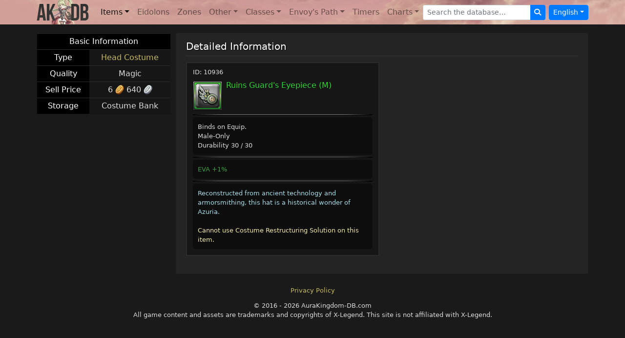

--- FILE ---
content_type: text/html; charset=utf-8
request_url: https://www.aurakingdom-db.com/item/10936-ruins-guards-eyepiece-m
body_size: 7542
content:
<!DOCTYPE html>
  <html lang="en">
<head>
  <title>Ruins Guard&#39;s Eyepiece (M) - Item - Aura Kingdom</title>
  <meta name="description" content="Reconstructed from ancient technology and armorsmithing, this hat is a historical wonder of Azuria.  Cannot use Costume Restructuring Solution on this item." />
  <meta name="viewport" content="width=device-width,initial-scale=1">
  
  <link rel="stylesheet" href="https://cdn.aurakingdom-db.com/assets/application-5d6edc6277081c2a6c707ed4a42aafba60a689a0420e7a0fc6f3ea734262c562.css" data-turbo-track="reload" />
  <script type="importmap" data-turbo-track="reload">{
  "imports": {
    "application": "https://cdn.aurakingdom-db.com/assets/application-ad1aaf18d6cc0bdb593cef89d6641606594b9c51cc262c0308cb74b33bbbd321.js",
    "@hotwired/turbo-rails": "https://cdn.aurakingdom-db.com/assets/turbo.min-87fe4c4a784a996ed0db1ae957a28b43c83aeaf20a155aff94074fdb695fde93.js",
    "@hotwired/stimulus": "https://cdn.aurakingdom-db.com/assets/stimulus.min-cbe8b8ebb34c1a9781d026771bc490306057ce3e9492fea61c4d7806801b963f.js",
    "@hotwired/stimulus-loading": "https://cdn.aurakingdom-db.com/assets/stimulus-loading-3576ce92b149ad5d6959438c6f291e2426c86df3b874c525b30faad51b0d96b3.js",
    "@popperjs/core": "https://cdn.jsdelivr.net/npm/@popperjs/core@2.11.8/dist/umd/popper.min.js",
    "bootstrap": "https://cdn.jsdelivr.net/npm/bootstrap@5.3.3/+esm",
    "tippy": "https://unpkg.com/tippy.js@6.3.7/dist/tippy-bundle.umd.min.js",
    "i18n-js": "https://cdn.jsdelivr.net/npm/i18n-js@4.4.3/+esm",
    "@rails/request.js": "https://cdn.jsdelivr.net/npm/@rails/request.js@0.0.9/dist/requestjs.min.js",
    "combobox-nav": "https://cdn.jsdelivr.net/npm/@github/combobox-nav@3.0.1/dist/index.min.js",
    "dayjs": "https://cdn.jsdelivr.net/npm/dayjs@1.11.11/+esm",
    "dayjs/plugin/utc": "https://cdn.jsdelivr.net/npm/dayjs@1.11.11/esm/plugin/utc/+esm",
    "dayjs/locale/zh-tw": "https://cdn.jsdelivr.net/npm/dayjs@1.11.11/locale/zh-tw/+esm",
    "controllers/application": "https://cdn.aurakingdom-db.com/assets/controllers/application-368d98631bccbf2349e0d4f8269afb3fe9625118341966de054759d96ea86c7e.js",
    "controllers/envoy_controller": "https://cdn.aurakingdom-db.com/assets/controllers/envoy_controller-dd7074cdc5db2014e7e5f17b6cfc46437e955cba4a6f19f582746db5c29bd339.js",
    "controllers/form_controller": "https://cdn.aurakingdom-db.com/assets/controllers/form_controller-dc4b81ca94f366ea10045fd6b8be4645c57eb8537594af32ddccb6610b91f3f1.js",
    "controllers": "https://cdn.aurakingdom-db.com/assets/controllers/index-2db729dddcc5b979110e98de4b6720f83f91a123172e87281d5a58410fc43806.js",
    "controllers/items_controller": "https://cdn.aurakingdom-db.com/assets/controllers/items_controller-ec788ddf0b1e671b60579c6c0a23d1572cd7f6512de779eb8f92ea792e140c23.js",
    "controllers/modal_controller": "https://cdn.aurakingdom-db.com/assets/controllers/modal_controller-36bfb50f520dfbe445ddb2bd10955511f35bf5d024801072b2e6a14a9cce3481.js",
    "controllers/search_controller": "https://cdn.aurakingdom-db.com/assets/controllers/search_controller-ab0535ec59647538edb44548609f231ce8bad80d57fd7ad34da97eed1a5ab64b.js",
    "controllers/timer_controller": "https://cdn.aurakingdom-db.com/assets/controllers/timer_controller-4abb39267a00cda64047c5a63fe83d047701fb6141b4db03b5a66e48ff713ff4.js",
    "controllers/tippy_controller": "https://cdn.aurakingdom-db.com/assets/controllers/tippy_controller-97aa4b61f09ef70c84fe4c2ae5d5c6afa2ebb97fb457ff64fdf79d7b0e60fe7f.js",
    "controllers/tooltip_controller": "https://cdn.aurakingdom-db.com/assets/controllers/tooltip_controller-e1a62e987db93e2f37b52dda204b8d818e5ac43205c091e7fc580ec6ab656c7f.js",
    "controllers/visibility_controller": "https://cdn.aurakingdom-db.com/assets/controllers/visibility_controller-3fcce940997b9f3baf70f25a2015bc0eba2d1637fdf1eefed9f4f1c923fdd7c9.js"
  }
}</script>
<link rel="modulepreload" href="https://cdn.aurakingdom-db.com/assets/application-ad1aaf18d6cc0bdb593cef89d6641606594b9c51cc262c0308cb74b33bbbd321.js">
<link rel="modulepreload" href="https://cdn.aurakingdom-db.com/assets/turbo.min-87fe4c4a784a996ed0db1ae957a28b43c83aeaf20a155aff94074fdb695fde93.js">
<link rel="modulepreload" href="https://cdn.aurakingdom-db.com/assets/stimulus.min-cbe8b8ebb34c1a9781d026771bc490306057ce3e9492fea61c4d7806801b963f.js">
<link rel="modulepreload" href="https://cdn.aurakingdom-db.com/assets/stimulus-loading-3576ce92b149ad5d6959438c6f291e2426c86df3b874c525b30faad51b0d96b3.js">
<link rel="modulepreload" href="https://cdn.jsdelivr.net/npm/@popperjs/core@2.11.8/dist/umd/popper.min.js">
<link rel="modulepreload" href="https://cdn.jsdelivr.net/npm/bootstrap@5.3.3/+esm">
<link rel="modulepreload" href="https://unpkg.com/tippy.js@6.3.7/dist/tippy-bundle.umd.min.js">
<link rel="modulepreload" href="https://cdn.jsdelivr.net/npm/i18n-js@4.4.3/+esm">
<link rel="modulepreload" href="https://cdn.jsdelivr.net/npm/@rails/request.js@0.0.9/dist/requestjs.min.js">
<link rel="modulepreload" href="https://cdn.jsdelivr.net/npm/@github/combobox-nav@3.0.1/dist/index.min.js">
<link rel="modulepreload" href="https://cdn.jsdelivr.net/npm/dayjs@1.11.11/+esm">
<link rel="modulepreload" href="https://cdn.jsdelivr.net/npm/dayjs@1.11.11/esm/plugin/utc/+esm">
<link rel="modulepreload" href="https://cdn.jsdelivr.net/npm/dayjs@1.11.11/locale/zh-tw/+esm">
<link rel="modulepreload" href="https://cdn.aurakingdom-db.com/assets/controllers/application-368d98631bccbf2349e0d4f8269afb3fe9625118341966de054759d96ea86c7e.js">
<link rel="modulepreload" href="https://cdn.aurakingdom-db.com/assets/controllers/envoy_controller-dd7074cdc5db2014e7e5f17b6cfc46437e955cba4a6f19f582746db5c29bd339.js">
<link rel="modulepreload" href="https://cdn.aurakingdom-db.com/assets/controllers/form_controller-dc4b81ca94f366ea10045fd6b8be4645c57eb8537594af32ddccb6610b91f3f1.js">
<link rel="modulepreload" href="https://cdn.aurakingdom-db.com/assets/controllers/index-2db729dddcc5b979110e98de4b6720f83f91a123172e87281d5a58410fc43806.js">
<link rel="modulepreload" href="https://cdn.aurakingdom-db.com/assets/controllers/items_controller-ec788ddf0b1e671b60579c6c0a23d1572cd7f6512de779eb8f92ea792e140c23.js">
<link rel="modulepreload" href="https://cdn.aurakingdom-db.com/assets/controllers/modal_controller-36bfb50f520dfbe445ddb2bd10955511f35bf5d024801072b2e6a14a9cce3481.js">
<link rel="modulepreload" href="https://cdn.aurakingdom-db.com/assets/controllers/search_controller-ab0535ec59647538edb44548609f231ce8bad80d57fd7ad34da97eed1a5ab64b.js">
<link rel="modulepreload" href="https://cdn.aurakingdom-db.com/assets/controllers/timer_controller-4abb39267a00cda64047c5a63fe83d047701fb6141b4db03b5a66e48ff713ff4.js">
<link rel="modulepreload" href="https://cdn.aurakingdom-db.com/assets/controllers/tippy_controller-97aa4b61f09ef70c84fe4c2ae5d5c6afa2ebb97fb457ff64fdf79d7b0e60fe7f.js">
<link rel="modulepreload" href="https://cdn.aurakingdom-db.com/assets/controllers/tooltip_controller-e1a62e987db93e2f37b52dda204b8d818e5ac43205c091e7fc580ec6ab656c7f.js">
<link rel="modulepreload" href="https://cdn.aurakingdom-db.com/assets/controllers/visibility_controller-3fcce940997b9f3baf70f25a2015bc0eba2d1637fdf1eefed9f4f1c923fdd7c9.js">
<script type="module">import "application"</script>

  <link rel="canonical" href="https://www.aurakingdom-db.com/item/10936-ruins-guards-eyepiece-m" />
          <link rel="alternate" hreflang="en" href="https://www.aurakingdom-db.com/item/10936-ruins-guards-eyepiece-m">
      <link rel="alternate" hreflang="es" href="https://www.aurakingdom-db.com/es/item/10936-monoculo-guardia-de-ruinas-m">
      <link rel="alternate" hreflang="fr" href="https://www.aurakingdom-db.com/fr/item/10936-coiffe-gardien-des-ruines-m">
      <link rel="alternate" hreflang="zh-Hant" href="https://www.aurakingdom-db.com/tw/item/10936-%E9%A0%AD%E9%A3%BE%E9%81%BA%E8%B7%A1%E8%A1%9B%E5%A3%AB%E7%94%B7">

  
  <link rel="apple-touch-icon" type="image/png" href="https://cdn.aurakingdom-db.com/assets/apple-touch-icon-071df2071b98ac15bcbe45e75a456a94c6575359cbe8751223ba75f4303215dd.png" />
  <link rel="icon" type="image/png" href="https://cdn.aurakingdom-db.com/assets/android-chrome-192x192-f4d84a25c8cbc4bc2d37292cfd3c4e522393af52e47e87d01affb3a17d95e3f6.png" sizes="192x192" />
  <link rel="icon" type="image/png" href="https://cdn.aurakingdom-db.com/assets/favicon-32x32-ca67249014ea993a4910b3a2448286058160906e939f54a1837a5f73f59c02ba.png" sizes="32x32" />
  <script>var imgPath = "https://cdn.aurakingdom-db.com";</script>
    <script async src="https://pagead2.googlesyndication.com/pagead/js/adsbygoogle.js?client=ca-pub-9009010651712695" crossorigin="anonymous"></script>
</head>
<body class="dark" data-bs-theme="dark" data-locale="en">
  <nav class="navbar navbar-expand-lg navbar-light navbar-image-bg">
    <div class="container">
      <a class="navbar-brand" data-turbo-prefetch="false" href="/"><img alt="" src="https://cdn.aurakingdom-db.com/assets/aurakingdom-db-79bd3612f36e50036b8cf5962e4efdcbaa89916c1f02ae17d95a79390cb3d5cb.png" /></a>
      <button class="navbar-toggler" type="button" data-bs-toggle="collapse" data-bs-target="#navigation" aria-controls="navigation" aria-expanded="false" aria-label="Toggle navigation">
        <span class="navbar-toggler-icon"></span>
      </button>

      <div class="collapse navbar-collapse" id="navigation">
        <ul class="navbar-nav me-auto mt-2 mt-lg-0">
          <li class="nav-item dropdown active">
            <a class="nav-link dropdown-toggle" id="navbarItems" role="button" data-bs-toggle="dropdown" data-bs-auto-close="outside" aria-haspopup="true" aria-expanded="false" href="#">Items</a>
            <ul class="dropdown-menu" aria-labelledby="navbarItems">
              <li><a class="dropdown-item" data-turbo-prefetch="false" href="/items">All Items</a></li>
              <li class="dropdown-submenu">
                <a class="dropdown-item dropdown-toggle d-flex" id="weaponsMenu" role="button" data-bs-toggle="dropdown" aria-haspopup="true" aria-expanded="false" href="#">Weapons</a>
                <ul class="dropdown-menu border-0 shadow" aria-labelledby="weaponsMenu">
                  <li><a class="dropdown-item" href="/items?q%5Btype_id_eq%5D=1007">Duelist</a></li>
                  <li><a class="dropdown-item" href="/items?q%5Btype_id_eq%5D=1008">Guardian</a></li>
                  <li><a class="dropdown-item" href="/items?q%5Btype_id_eq%5D=1009">Ravager</a></li>
                  <li><a class="dropdown-item" href="/items?q%5Btype_id_eq%5D=1010">Wizard</a></li>
                  <li><a class="dropdown-item" href="/items?q%5Btype_id_eq%5D=1011">Gunslinger</a></li>
                  <li><a class="dropdown-item" href="/items?q%5Btype_id_eq%5D=1012">Grenadier</a></li>
                  <li><a class="dropdown-item" href="/items?q%5Btype_id_eq%5D=1013">Sorcerer</a></li>
                  <li><a class="dropdown-item" href="/items?q%5Btype_id_eq%5D=1014">Bard</a></li>
                  <li><a class="dropdown-item" href="/items?q%5Btype_id_eq%5D=1015">Brawler</a></li>
                  <li><a class="dropdown-item" href="/items?q%5Btype_id_eq%5D=1016">Ranger</a></li>
                  <li><a class="dropdown-item" href="/items?q%5Btype_id_eq%5D=1017">Ronin</a></li>
                  <li><a class="dropdown-item" href="/items?q%5Btype_id_eq%5D=1018">Reaper</a></li>
                  <li><a class="dropdown-item" href="/items?q%5Btype_id_eq%5D=1019">Holy Sword</a></li>
                  <li><a class="dropdown-item" href="/items?q%5Btype_id_eq%5D=1020">Shinobi</a></li>
                  <li><a class="dropdown-item" href="/items?q%5Btype_id_eq%5D=1021">Lancer</a></li>
                  <li><a class="dropdown-item" href="/items?q%5Btype_id_eq%5D=1022">Guitar</a></li>
                  <li><a class="dropdown-item" href="/items?q%5Btype_id_eq%5D=1023">Star Caller</a></li>
                  <li><a class="dropdown-item" href="/items?q%5Btype_id_eq%5D=1024">Whipmaster</a></li>
                  <li><a class="dropdown-item" href="/items?q%5Btype_id_eq%5D=1025">Dragon Nunchaku</a></li>
                  <li><a class="dropdown-item" href="/items?q%5Btype_id_eq%5D=1026">Stellar Sphere</a></li>
                </ul>
              </li>
              <li class="dropdown-submenu">
                <a class="dropdown-item dropdown-toggle d-flex" id="equipmentMenu" role="button" data-bs-toggle="dropdown" aria-haspopup="true" aria-expanded="false" href="#">Equipment</a>
                <ul class="dropdown-menu border-0 shadow" aria-labelledby="equipmentMenu">
                  <li><a class="dropdown-item" href="/items?q%5Btype_id_eq%5D=1001">Helmet</a></li>
                  <li><a class="dropdown-item" href="/items?q%5Btype_id_eq%5D=1002">Armor</a></li>
                  <li><a class="dropdown-item" href="/items?q%5Btype_id_eq%5D=1003">Belt</a></li>
                  <li><a class="dropdown-item" href="/items?q%5Btype_id_eq%5D=1004">Gloves</a></li>
                  <li><a class="dropdown-item" href="/items?q%5Btype_id_eq%5D=1005">Boots</a></li>
                  <li><a class="dropdown-item" href="/items?q%5Btype_id_eq%5D=1006">Back</a></li>
                  <li><a class="dropdown-item" href="/items?q%5Btype_id_eq%5D=1037">Necklace</a></li>
                  <li><a class="dropdown-item" href="/items?q%5Btype_id_eq%5D=1038">Ring</a></li>
                  <li><a class="dropdown-item" href="/items?q%5Btype_id_eq%5D=1039">Trophy</a></li>
                  <li><a class="dropdown-item" href="/items?q%5Btype_id_eq%5D=1040">Gaia Emblem</a></li>
                  <li><a class="dropdown-item" href="/items?q%5Btype_id_eq%5D=1042">Holy Spirit</a></li>
                  <li><a class="dropdown-item" href="/items?q%5Btype_id_eq%5D=10160">Anima Crystal</a></li>
                </ul>
              </li>
              <li class="dropdown-submenu">
                <a class="dropdown-item dropdown-toggle d-flex" id="ssMenu" role="button" data-bs-toggle="dropdown" aria-haspopup="true" aria-expanded="false" href="#">Secret Stones</a>
                <ul class="dropdown-menu border-0 shadow" aria-labelledby="ssMenu">
                  <li><a class="dropdown-item" href="/items?q%5Btype_id_eq%5D=10103">Helmet Secret Stone</a></li>
                  <li><a class="dropdown-item" href="/items?q%5Btype_id_eq%5D=10104">Armor Secret Stone</a></li>
                  <li><a class="dropdown-item" href="/items?q%5Btype_id_eq%5D=10105">Belt Secret Stone</a></li>
                  <li><a class="dropdown-item" href="/items?q%5Btype_id_eq%5D=10106">Gloves Secret Stone</a></li>
                  <li><a class="dropdown-item" href="/items?q%5Btype_id_eq%5D=10107">Boots Secret Stone</a></li>
                  <li><a class="dropdown-item" href="/items?q%5Btype_id_eq%5D=10108">Dual Blades Secret Stone</a></li>
                  <li><a class="dropdown-item" href="/items?q%5Btype_id_eq%5D=10109">Sword and Shield Secret Stone</a></li>
                  <li><a class="dropdown-item" href="/items?q%5Btype_id_eq%5D=10110">Great Axe Secret Stone</a></li>
                  <li><a class="dropdown-item" href="/items?q%5Btype_id_eq%5D=10111">Staff Secret Stone</a></li>
                  <li><a class="dropdown-item" href="/items?q%5Btype_id_eq%5D=10112">Pistols Secret Stone</a></li>
                  <li><a class="dropdown-item" href="/items?q%5Btype_id_eq%5D=10113">Cannon Secret Stone</a></li>
                  <li><a class="dropdown-item" href="/items?q%5Btype_id_eq%5D=10114">Grimoire Secret Stone</a></li>
                  <li><a class="dropdown-item" href="/items?q%5Btype_id_eq%5D=10115">Harp Secret Stone</a></li>
                  <li><a class="dropdown-item" href="/items?q%5Btype_id_eq%5D=10116">Katar Secret Stone</a></li>
                  <li><a class="dropdown-item" href="/items?q%5Btype_id_eq%5D=10117">Battle Bow Secret Stone</a></li>
                  <li><a class="dropdown-item" href="/items?q%5Btype_id_eq%5D=10118">Tachi Secret Stone</a></li>
                  <li><a class="dropdown-item" href="/items?q%5Btype_id_eq%5D=10119">Scythe Secret Stone</a></li>
                  <li><a class="dropdown-item" href="/items?q%5Btype_id_eq%5D=10120">Holy Sword Secret Stone</a></li>
                  <li><a class="dropdown-item" href="/items?q%5Btype_id_eq%5D=10121">Shuriken Secret Stone</a></li>
                  <li><a class="dropdown-item" href="/items?q%5Btype_id_eq%5D=10122">Lance Secret Stone</a></li>
                  <li><a class="dropdown-item" href="/items?q%5Btype_id_eq%5D=10123">Guitar Secret Stone</a></li>
                  <li><a class="dropdown-item" href="/items?q%5Btype_id_eq%5D=10124">Draco-Puppet Secret Stone</a></li>
                  <li><a class="dropdown-item" href="/items?q%5Btype_id_eq%5D=10161">Whipmaster Secret Stone</a></li>
                  <li><a class="dropdown-item" href="/items?q%5Btype_id_eq%5D=10163">Dragon Nunchaku Secret Stone</a></li>
                  <li><a class="dropdown-item" href="/items?q%5Btype_id_eq%5D=10165">Stellar Sphere Secret Stone</a></li>
                </ul>
              </li>
              <li class="dropdown-submenu">
                <a class="dropdown-item dropdown-toggle d-flex" id="masteriesMenu" role="button" data-bs-toggle="dropdown" aria-haspopup="true" aria-expanded="false" href="#">Masteries</a>
                <ul class="dropdown-menu border-0 shadow" aria-labelledby="masteriesMenu">
                  <li><a class="dropdown-item" href="/items?q%5Btype_id_eq%5D=10130">Attack Mastery</a></li>
                  <li><a class="dropdown-item" href="/items?q%5Btype_id_eq%5D=10131">Defense Mastery</a></li>
                  <li><a class="dropdown-item" href="/items?q%5Btype_id_eq%5D=10132">Tactical Mastery</a></li>
                  <li><a class="dropdown-item" href="/items?q%5Btype_id_eq%5D=10133">Duelist Mastery</a></li>
                  <li><a class="dropdown-item" href="/items?q%5Btype_id_eq%5D=10134">Guardian Mastery</a></li>
                  <li><a class="dropdown-item" href="/items?q%5Btype_id_eq%5D=10135">Ravager Mastery</a></li>
                  <li><a class="dropdown-item" href="/items?q%5Btype_id_eq%5D=10136">Wizard Mastery</a></li>
                  <li><a class="dropdown-item" href="/items?q%5Btype_id_eq%5D=10137">Gunslinger Mastery</a></li>
                  <li><a class="dropdown-item" href="/items?q%5Btype_id_eq%5D=10138">Grenadier Mastery</a></li>
                  <li><a class="dropdown-item" href="/items?q%5Btype_id_eq%5D=10139">Sorcerer Mastery</a></li>
                  <li><a class="dropdown-item" href="/items?q%5Btype_id_eq%5D=10140">Bard Mastery</a></li>
                  <li><a class="dropdown-item" href="/items?q%5Btype_id_eq%5D=10141">Special Mastery</a></li>
                  <li><a class="dropdown-item" href="/items?q%5Btype_id_eq%5D=10142">Brawler Mastery</a></li>
                  <li><a class="dropdown-item" href="/items?q%5Btype_id_eq%5D=10143">Ranger Mastery</a></li>
                  <li><a class="dropdown-item" href="/items?q%5Btype_id_eq%5D=10144">Ronin Mastery</a></li>
                  <li><a class="dropdown-item" href="/items?q%5Btype_id_eq%5D=10145">Reaper Mastery</a></li>
                  <li><a class="dropdown-item" href="/items?q%5Btype_id_eq%5D=10146">Holy Sword Mastery</a></li>
                  <li><a class="dropdown-item" href="/items?q%5Btype_id_eq%5D=10147">Shinobi Mastery</a></li>
                  <li><a class="dropdown-item" href="/items?q%5Btype_id_eq%5D=10148">Lancer Mastery</a></li>
                  <li><a class="dropdown-item" href="/items?q%5Btype_id_eq%5D=10149">Guitar Mastery</a></li>
                  <li><a class="dropdown-item" href="/items?q%5Btype_id_eq%5D=10150">Star Caller Mastery</a></li>
                  <li><a class="dropdown-item" href="/items?q%5Btype_id_eq%5D=10162">Divine Whip Mastery</a></li>
                  <li><a class="dropdown-item" href="/items?q%5Btype_id_eq%5D=10164">Dragon Nunchaku Mastery</a></li>
                  <li><a class="dropdown-item" href="/items?q%5Btype_id_eq%5D=10166">Stellar Sphere Mastery</a></li>
                </ul>
              </li>
              <li class="dropdown-submenu">
                <a class="dropdown-item dropdown-toggle d-flex" id="costumesMenu" role="button" data-bs-toggle="dropdown" aria-haspopup="true" aria-expanded="false" href="#">Costumes</a>
                <ul class="dropdown-menu border-0 shadow" aria-labelledby="costumesMenu">
                  <li><a class="dropdown-item" href="/items?q%5Btype_id_eq%5D=1031">Weapon Costume</a></li>
                  <li><a class="dropdown-item" href="/items?q%5Btype_id_eq%5D=1032">Head Costume</a></li>
                  <li><a class="dropdown-item" href="/items?q%5Btype_id_eq%5D=1033">Face Costume</a></li>
                  <li><a class="dropdown-item" href="/items?q%5Btype_id_eq%5D=1034">Body Costume</a></li>
                  <li><a class="dropdown-item" href="/items?q%5Btype_id_eq%5D=1035">Back Costume</a></li>
                </ul>
              </li>
              <li class="dropdown-submenu">
                <a class="dropdown-item dropdown-toggle d-flex" id="containersMenu" role="button" data-bs-toggle="dropdown" aria-haspopup="true" aria-expanded="false" href="#">Containers</a>
                <ul class="dropdown-menu border-0 shadow" aria-labelledby="containersMenu">
                  <li><a class="dropdown-item" href="/items?q%5Btype_id_eq%5D=10061">Duel Card Box</a></li>
                  <li><a class="dropdown-item" href="/items?q%5Btype_id_eq%5D=10043">Enchantment Box</a></li>
                  <li><a class="dropdown-item" href="/items?q%5Btype_id_eq%5D=10048">Equipment Box</a></li>
                  <li><a class="dropdown-item" href="/items?q%5Btype_id_eq%5D=10066">Fishing Box</a></li>
                  <li><a class="dropdown-item" href="/items?q%5Btype_id_eq%5D=10036">Gift Box</a></li>
                  <li><a class="dropdown-item" href="/items?q%5Btype_id_eq%5D=10081">Lucky Pack</a></li>
                  <li><a class="dropdown-item" href="/items?q%5Btype_id_eq%5D=10044">Mastery Box</a></li>
                  <li><a class="dropdown-item" href="/items?q%5Btype_id_eq%5D=10046">Material Box</a></li>
                  <li><a class="dropdown-item" href="/items?q%5Btype_id_eq%5D=10080">Sealed Book</a></li>
                  <li><a class="dropdown-item" href="/items?q%5Btype_id_eq%5D=10045">Secret Stone Box</a></li>
                  <li><a class="dropdown-item" href="/items?q%5Btype_id_eq%5D=10042">Selection Box</a></li>
                  <li><a class="dropdown-item" href="/items?q%5Btype_id_eq%5D=10059">Unidentified Archaeology Map</a></li>
                  <li><a class="dropdown-item" href="/items?q%5Btype_id_eq%5D=10040">Unidentified Food</a></li>
                  <li><a class="dropdown-item" href="/items?q%5Btype_id_eq%5D=10056">Unidentified Formula</a></li>
                  <li><a class="dropdown-item" href="/items?q%5Btype_id_eq%5D=10041">Unidentified Drink</a></li>
                  <li><a class="dropdown-item" href="/items?q%5Btype_id_eq%5D=10060">Unidentified Pets</a></li>
                </ul>
              </li>
              <li class="dropdown-submenu">
                <a class="dropdown-item dropdown-toggle d-flex" id="consumablesMenu" role="button" data-bs-toggle="dropdown" aria-haspopup="true" aria-expanded="false" href="#">Consumables</a>
                <ul class="dropdown-menu border-0 shadow" aria-labelledby="consumablesMenu">
                  <li><a class="dropdown-item" href="/items?q%5Btype_id_eq%5D=10004">Boost</a></li>
                  <li><a class="dropdown-item" href="/items?q%5Btype_id_eq%5D=10009">Convenience</a></li>
                  <li><a class="dropdown-item" href="/items?q%5Btype_id_eq%5D=10055">Currency</a></li>
                  <li><a class="dropdown-item" href="/items?q%5Btype_id_eq%5D=10006">Drink</a></li>
                  <li><a class="dropdown-item" href="/items?q%5Btype_id_eq%5D=1055">Emoticon</a></li>
                  <li><a class="dropdown-item" href="/items?q%5Btype_id_eq%5D=10035">Fireworks</a></li>
                  <li><a class="dropdown-item" href="/items?q%5Btype_id_eq%5D=10005">Food</a></li>
                  <li><a class="dropdown-item" href="/items?q%5Btype_id_eq%5D=10171">Nightmare Certificate</a></li>
                  <li><a class="dropdown-item" href="/items?q%5Btype_id_eq%5D=10174">Panel</a></li>
                  <li><a class="dropdown-item" href="/items?q%5Btype_id_eq%5D=10002">Potions</a></li>
                  <li><a class="dropdown-item" href="/items?q%5Btype_id_eq%5D=10169">Secret Manual</a></li>
                  <li><a class="dropdown-item" href="/items?q%5Btype_id_eq%5D=10073">Title</a></li>
                  <li><a class="dropdown-item" href="/items?q%5Btype_id_eq%5D=10058">Transmog</a></li>
                </ul>
              </li>
              <li class="dropdown-submenu">
                <a class="dropdown-item dropdown-toggle d-flex" id="eidolonsMenu" role="button" data-bs-toggle="dropdown" aria-haspopup="true" aria-expanded="false" href="#">Eidolons</a>
                <ul class="dropdown-menu border-0 shadow" aria-labelledby="eidolonsMenu">
                  <li><a class="dropdown-item" href="/items?q%5Btype_id_eq%5D=1058">Eidolon Accessory</a></li>
                  <li><a class="dropdown-item" href="/items?q%5Btype_id_eq%5D=1065">Eidolon Costume</a></li>
                  <li><a class="dropdown-item" href="/items?q%5Btype_id_eq%5D=1060">Eidolon Crest</a></li>
                  <li><a class="dropdown-item" href="/items?q%5Btype_id_eq%5D=1059">Eidolon Energy</a></li>
                  <li><a class="dropdown-item" href="/items?q%5Btype_id_eq%5D=10172">Eidolon Evolution</a></li>
                  <li><a class="dropdown-item" href="/items?q%5Btype_id_eq%5D=10070">Eidolon Menu</a></li>
                  <li><a class="dropdown-item" href="/items?q%5Btype_id_eq%5D=1086">Eidolon's Token</a></li>
                  <li><a class="dropdown-item" href="/items?q%5Btype_id_eq%5D=1056">Gaia Crystal</a></li>
                  <li><a class="dropdown-item" href="/items?q%5Btype_id_eq%5D=1057">Gaia Key</a></li>
                  <li><a class="dropdown-item" href="/items?q%5Btype_id_eq%5D=10037">Key Fragments</a></li>
                  <li><a class="dropdown-item" href="/items?q%5Btype_id_eq%5D=10038">Summoning Stone</a></li>
                </ul>
              </li>
              <li class="dropdown-submenu">
                <a class="dropdown-item dropdown-toggle d-flex" id="enchantmentsMenu" role="button" data-bs-toggle="dropdown" data-bs-auto-close="outside" aria-haspopup="true" aria-expanded="false" href="#">Enchantments</a>
                <ul class="dropdown-menu border-0 shadow" aria-labelledby="enchantmentsMenu">
                  <li class="dropdown-submenu">
                    <a class="dropdown-item dropdown-toggle d-flex" id="eeMenu" role="button" data-bs-toggle="dropdown" aria-haspopup="true" aria-expanded="false" href="#">Equipment</a>
                    <ul class="dropdown-menu border-0 shadow" aria-labelledby="eeMenu">
                      <li><a class="dropdown-item" href="/items?q%5Btype_id_eq%5D=10151">Helmet Enchantment Card</a></li>
                      <li><a class="dropdown-item" href="/items?q%5Btype_id_eq%5D=10152">Armor Enchantment Card</a></li>
                      <li><a class="dropdown-item" href="/items?q%5Btype_id_eq%5D=10153">Belt Enchantment Card</a></li>
                      <li><a class="dropdown-item" href="/items?q%5Btype_id_eq%5D=10154">Gloves Enchantment Card</a></li>
                      <li><a class="dropdown-item" href="/items?q%5Btype_id_eq%5D=10155">Boots Enchantment Card</a></li>
                      <li><a class="dropdown-item" href="/items?q%5Btype_id_eq%5D=10156">Back Enchantment Card</a></li>
                      <li><a class="dropdown-item" href="/items?q%5Btype_id_eq%5D=10157">Necklace Enchantment Card</a></li>
                      <li><a class="dropdown-item" href="/items?q%5Btype_id_eq%5D=10158">Ring Enchantment Card</a></li>
                      <li><a class="dropdown-item" href="/items?q%5Btype_id_eq%5D=10159">Weapon Enchantment Card</a></li>
                    </ul>
                  </li>
                  <li class="dropdown-submenu">
                    <a class="dropdown-item dropdown-toggle d-flex" id="ecMenu" role="button" data-bs-toggle="dropdown" aria-haspopup="true" aria-expanded="false" href="#">Costumes</a>
                    <ul class="dropdown-menu border-0 shadow" aria-labelledby="ecMenu">
                      <li><a class="dropdown-item" href="/items?q%5Btype_id_eq%5D=10125">Head Costume Enchantment Card</a></li>
                      <li><a class="dropdown-item" href="/items?q%5Btype_id_eq%5D=10126">Face Costume Enchantment Card</a></li>
                      <li><a class="dropdown-item" href="/items?q%5Btype_id_eq%5D=10127">Body Costume Enchantment Card</a></li>
                      <li><a class="dropdown-item" href="/items?q%5Btype_id_eq%5D=10128">Back Costume Enchantment Card</a></li>
                      <li><a class="dropdown-item" href="/items?q%5Btype_id_eq%5D=10129">Weapon Costume Enchantment Card</a></li>
                    </ul>
                  </li>
                </ul>
              </li>
              <li class="dropdown-submenu">
                <a class="dropdown-item dropdown-toggle d-flex" id="enhancementsMenu" role="button" data-bs-toggle="dropdown" aria-haspopup="true" aria-expanded="false" href="#">Enhancements</a>
                <ul class="dropdown-menu border-0 shadow" aria-labelledby="enhancementsMenu">
                  <li><a class="dropdown-item" href="/items?q%5Btype_id_eq%5D=1087">Card Breakthrough Device</a></li>
                  <li><a class="dropdown-item" href="/items?q%5Btype_id_eq%5D=1089">Equipment Refining Stone</a></li>
                  <li><a class="dropdown-item" href="/items?q%5Btype_id_eq%5D=1047">Fortification Scroll</a></li>
                  <li><a class="dropdown-item" href="/items?q%5Btype_id_eq%5D=1041">Mount Stone</a></li>
                  <li><a class="dropdown-item" href="/items?q%5Btype_id_eq%5D=10167">Randomizer</a></li>
                  <li><a class="dropdown-item" href="/items?q%5Btype_id_eq%5D=1067">Star Fusion Stone</a></li>
                  <li><a class="dropdown-item" href="/items?q%5Btype_id_eq%5D=10102">Secret Stone Energy</a></li>
                  <li><a class="dropdown-item" href="/items?q%5Btype_id_eq%5D=10168">Transfer Scroll</a></li>
                  <li><a class="dropdown-item" href="/items?q%5Btype_id_eq%5D=1064">Transformation Tools</a></li>
                </ul>
              </li>
              <li class="dropdown-submenu">
                <a class="dropdown-item dropdown-toggle d-flex" id="formulasMenu" role="button" data-bs-toggle="dropdown" aria-haspopup="true" aria-expanded="false" href="#">Formulas</a>
                <ul class="dropdown-menu border-0 shadow" aria-labelledby="formulasMenu">
                  <li><a class="dropdown-item" href="/items?q%5Btype_id_eq%5D=1063">Alchemy Formula</a></li>
                  <li><a class="dropdown-item" href="/items?q%5Btype_id_eq%5D=1082">Evolution Formula</a></li>
                  <li><a class="dropdown-item" href="/items?q%5Btype_id_eq%5D=1054">Refining Formula</a></li>
                  <li><a class="dropdown-item" href="/items?q%5Btype_id_eq%5D=1077">Furniture Formula</a></li>
                  <li><a class="dropdown-item" href="/items?q%5Btype_id_eq%5D=10047">Equipment Fusion</a></li>
                  <li><a class="dropdown-item" href="/items?q%5Btype_id_eq%5D=10051">Fishing Fusion</a></li>
                  <li><a class="dropdown-item" href="/items?q%5Btype_id_eq%5D=10067">Furniture Fusion</a></li>
                  <li><a class="dropdown-item" href="/items?q%5Btype_id_eq%5D=10053">Miscellaneous Fusion</a></li>
                  <li><a class="dropdown-item" href="/items?q%5Btype_id_eq%5D=10068">Mount Fusion</a></li>
                  <li><a class="dropdown-item" href="/items?q%5Btype_id_eq%5D=10075">Head Costume Fusion</a></li>
                  <li><a class="dropdown-item" href="/items?q%5Btype_id_eq%5D=10076">Face Costume Fusion</a></li>
                  <li><a class="dropdown-item" href="/items?q%5Btype_id_eq%5D=10077">Body Costume Fusion</a></li>
                  <li><a class="dropdown-item" href="/items?q%5Btype_id_eq%5D=10078">Back Costume Fusion</a></li>
                  <li><a class="dropdown-item" href="/items?q%5Btype_id_eq%5D=10079">Weapon Costume Fusion</a></li>
                </ul>
              </li>
              <li class="dropdown-submenu">
                <a class="dropdown-item dropdown-toggle d-flex" id="furnitureMenu" role="button" data-bs-toggle="dropdown" aria-haspopup="true" aria-expanded="false" href="#">Furniture</a>
                <ul class="dropdown-menu border-0 shadow" aria-labelledby="furnitureMenu">
                  <li><a class="dropdown-item" href="/items?q%5Btype_id_eq%5D=10085">Ceiling</a></li>
                  <li><a class="dropdown-item" href="/items?q%5Btype_id_eq%5D=10083">House Pillar Fence</a></li>
                  <li><a class="dropdown-item" href="/items?q%5Btype_id_eq%5D=10082">House Window</a></li>
                  <li><a class="dropdown-item" href="/items?q%5Btype_id_eq%5D=10086">Indoor Floor</a></li>
                  <li><a class="dropdown-item" href="/items?q%5Btype_id_eq%5D=10084">Indoor Wall</a></li>
                  <li><a class="dropdown-item" href="/items?q%5Btype_id_eq%5D=10088">Courtyard Decorations</a></li>
                  <li><a class="dropdown-item" href="/items?q%5Btype_id_eq%5D=10091">Indoor Carpet</a></li>
                  <li><a class="dropdown-item" href="/items?q%5Btype_id_eq%5D=10093">Indoor Ceiling Decorations</a></li>
                  <li><a class="dropdown-item" href="/items?q%5Btype_id_eq%5D=10087">Indoor Furniture</a></li>
                  <li><a class="dropdown-item" href="/items?q%5Btype_id_eq%5D=10092">Indoor Wall Decorations</a></li>
                  <li><a class="dropdown-item" href="/items?q%5Btype_id_eq%5D=10090">Large Indoor Furniture</a></li>
                  <li><a class="dropdown-item" href="/items?q%5Btype_id_eq%5D=10089">Small Indoor Furniture</a></li>
                  <li><a class="dropdown-item" href="/items?q%5Btype_id_eq%5D=10097">Creature Display Stand</a></li>
                  <li><a class="dropdown-item" href="/items?q%5Btype_id_eq%5D=10098">Eidolon Display Stand</a></li>
                  <li><a class="dropdown-item" href="/items?q%5Btype_id_eq%5D=10099">Fish Display Stand</a></li>
                  <li><a class="dropdown-item" href="/items?q%5Btype_id_eq%5D=10094">Model Display Stand</a></li>
                  <li><a class="dropdown-item" href="/items?q%5Btype_id_eq%5D=10096">Weapon Display</a></li>
                </ul>
              </li>
              <li class="dropdown-submenu">
                <a class="dropdown-item dropdown-toggle d-flex" id="materialsMenu" role="button" data-bs-toggle="dropdown" aria-haspopup="true" aria-expanded="false" href="#">Materials</a>
                <ul class="dropdown-menu border-0 shadow" aria-labelledby="materialsMenu">
                  <li><a class="dropdown-item" href="/items?q%5Btype_id_eq%5D=10049">Alchemy Materials</a></li>
                  <li><a class="dropdown-item" href="/items?q%5Btype_id_eq%5D=10052">Fishing Materials</a></li>
                  <li><a class="dropdown-item" href="/items?q%5Btype_id_eq%5D=10069">Furniture Materials</a></li>
                  <li><a class="dropdown-item" href="/items?q%5Btype_id_eq%5D=10008">Fusion Materials</a></li>
                  <li><a class="dropdown-item" href="/items?q%5Btype_id_eq%5D=10101">Ore Materials</a></li>
                  <li><a class="dropdown-item" href="/items?q%5Btype_id_eq%5D=1045">Special Materials</a></li>
                  <li><a class="dropdown-item" href="/items?q%5Btype_id_eq%5D=10039">Cooking Ingredients</a></li>
                  <li><a class="dropdown-item" href="/items?q%5Btype_id_eq%5D=10072">Crystallized Will</a></li>
                  <li><a class="dropdown-item" href="/items?q%5Btype_id_eq%5D=10064">Fishing Parts</a></li>
                  <li><a class="dropdown-item" href="/items?q%5Btype_id_eq%5D=1053">Armor Refining Core</a></li>
                  <li><a class="dropdown-item" href="/items?q%5Btype_id_eq%5D=1052">Weapon Refining Core</a></li>
                  <li><a class="dropdown-item" href="/items?q%5Btype_id_eq%5D=10100">Semi-Refined Alloy</a></li>
                </ul>
              </li>
              <li class="dropdown-submenu">
                <a class="dropdown-item dropdown-toggle d-flex" id="petsMenu" role="button" data-bs-toggle="dropdown" aria-haspopup="true" aria-expanded="false" href="#">Pets</a>
                <ul class="dropdown-menu border-0 shadow" aria-labelledby="petsMenu">
                  <li><a class="dropdown-item" href="/items?q%5Btype_id_eq%5D=1081">Pet</a></li>
                  <li><a class="dropdown-item" href="/items?q%5Btype_id_eq%5D=10173">Contract Summon</a></li>
                </ul>
              </li>
              <li class="dropdown-submenu">
                <a class="dropdown-item dropdown-toggle d-flex" id="professionsMenu" role="button" data-bs-toggle="dropdown" data-bs-auto-close="outside" aria-haspopup="true" aria-expanded="false" href="#">Professions</a>
                <ul class="dropdown-menu border-0 shadow" aria-labelledby="professionsMenu">
                  <li class="dropdown-submenu">
                    <a class="dropdown-item dropdown-toggle d-flex" id="fishingMenu" role="button" data-bs-toggle="dropdown" aria-haspopup="true" aria-expanded="false" href="#">Fishing</a>
                    <ul class="dropdown-menu border-0 shadow" aria-labelledby="fishingMenu">
                      <li><a class="dropdown-item" href="/items?q%5Btype_id_eq%5D=10050">Fishes</a></li>
                      <li><a class="dropdown-item" href="/items?q%5Btype_id_eq%5D=1101">Fishing Rod</a></li>
                      <li><a class="dropdown-item" href="/items?q%5Btype_id_eq%5D=1103">Fishing Hat</a></li>
                      <li><a class="dropdown-item" href="/items?q%5Btype_id_eq%5D=1104">Fishing Vest</a></li>
                      <li><a class="dropdown-item" href="/items?q%5Btype_id_eq%5D=1105">Fishing Gloves</a></li>
                      <li><a class="dropdown-item" href="/items?q%5Btype_id_eq%5D=1106">Fishing Shoes</a></li>
                      <li><a class="dropdown-item" href="/items?q%5Btype_id_eq%5D=1079">Hatchling</a></li>
                      <li><a class="dropdown-item" href="/items?q%5Btype_id_eq%5D=1102">Lures</a></li>
                    </ul>
                  </li>
                  <li class="dropdown-submenu">
                    <a class="dropdown-item dropdown-toggle d-flex" id="archaeologyMenu" role="button" data-bs-toggle="dropdown" aria-haspopup="true" aria-expanded="false" href="#">Archaeology</a>
                    <ul class="dropdown-menu border-0 shadow" aria-labelledby="archaeologyMenu">
                      <li><a class="dropdown-item" href="/items?q%5Btype_id_eq%5D=10057">Archaeology Artifacts</a></li>
                      <li><a class="dropdown-item" href="/items?q%5Btype_id_eq%5D=10007">Archaeology Map</a></li>
                    </ul>
                  </li>
                  <li class="dropdown-submenu">
                    <a class="dropdown-item dropdown-toggle d-flex" id="gatheringMenu" role="button" data-bs-toggle="dropdown" aria-haspopup="true" aria-expanded="false" href="#">Gathering</a>
                    <ul class="dropdown-menu border-0 shadow" aria-labelledby="gatheringMenu">
                      <li><a class="dropdown-item" href="/items?q%5Btype_id_eq%5D=1085">Feed</a></li>
                      <li><a class="dropdown-item" href="/items?q%5Btype_id_eq%5D=1084">Fertilizer</a></li>
                      <li><a class="dropdown-item" href="/items?q%5Btype_id_eq%5D=1083">Seeds</a></li>
                    </ul>
                  </li>
                </ul>
              </li>
              <li class="dropdown-submenu">
                <a class="dropdown-item dropdown-toggle d-flex" id="otherItemsMenu" role="button" data-bs-toggle="dropdown" aria-haspopup="true" aria-expanded="false" href="#">Other</a>
                <ul class="dropdown-menu border-0 shadow" aria-labelledby="otherItemsMenu">
                  <li><a class="dropdown-item" href="/items?q%5Btype_id_eq%5D=10065">Adventure</a></li>
                  <li><a class="dropdown-item" href="/items?q%5Btype_id_eq%5D=1078">Community Chest</a></li>
                  <li><a class="dropdown-item" href="/items?q%5Btype_id_eq%5D=1061">Dyes</a></li>
                  <li><a class="dropdown-item" href="/items?q%5Btype_id_eq%5D=10071">Eidolon Battlefield</a></li>
                  <li><a class="dropdown-item" href="/items?q%5Btype_id_eq%5D=10074">Exchange Item</a></li>
                  <li><a class="dropdown-item" href="/items?q%5Btype_id_eq%5D=10063">Gathering Nut</a></li>
                  <li><a class="dropdown-item" href="/items?q%5Btype_id_eq%5D=1043">Inventory</a></li>
                  <li><a class="dropdown-item" href="/items?q%5Btype_id_eq%5D=10003">Junk</a></li>
                  <li><a class="dropdown-item" href="/items?q%5Btype_id_eq%5D=10054">Miscellaneous</a></li>
                  <li><a class="dropdown-item" href="/items?q%5Btype_id_eq%5D=10170">Quest Item</a></li>
                  <li><a class="dropdown-item" href="/items?q%5Btype_id_eq%5D=10062">Recipe Enthusiast</a></li>
                  <li><a class="dropdown-item" href="/items?q%5Btype_id_eq%5D=1072">Summoning Device</a></li>
                  <li><a class="dropdown-item" href="/items?q%5Btype_id_eq%5D=1107">Tools</a></li>
                </ul>
              </li>
              <li><a class="dropdown-item" href="/items?q%5Btype_id_eq%5D=1068">Duel Card</a></li>
              <li><a class="dropdown-item" href="/items?q%5Btype_id_eq%5D=10001">Mount</a></li>
              <li><a class="dropdown-item" href="/items?q%5Btype_id_eq%5D=1044">Unsorted</a></li>
            </ul>
          </li>
          <li class="nav-item ">
            <a class="nav-link" href="/eidolons">Eidolons</a>
          </li>
          <li class="nav-item ">
            <a class="nav-link" href="/zones">Zones</a>
          </li>
          <li class="nav-item dropdown ">
            <a class="nav-link dropdown-toggle" id="navbarOther" role="button" data-bs-toggle="dropdown" aria-haspopup="true" aria-expanded="false" href="#">Other</a>
            <ul class="dropdown-menu" aria-labelledby="navbarOther">
              <li><a class="dropdown-item" href="/achievements">Achievements</a></li>
              <li><a class="dropdown-item" href="/card-duels">Card Duels</a></li>
              <li><a class="dropdown-item" href="/cards">Cards</a></li>
              <li><a class="dropdown-item" href="/chronicle-battles">Chronicle Battles</a></li>
              <li><a class="dropdown-item" href="/chronicle-npcs">Chronicle NPCs</a></li>
              <li><a class="dropdown-item" href="/npcs">NPCs</a></li>
              <li><a class="dropdown-item" href="/titles">Titles</a></li>
            </ul>
          </li>
          <li class="nav-item dropdown ">
            <a class="nav-link dropdown-toggle" id="navbarClasses" role="button" data-bs-toggle="dropdown" aria-haspopup="true" aria-expanded="false" href="#">Classes</a>
            <ul class="dropdown-menu" aria-labelledby="navbarClasses">
              <li><a class="dropdown-item" href="/class/duelist">Duelist</a></li>
              <li><a class="dropdown-item" href="/class/guardian">Guardian</a></li>
              <li><a class="dropdown-item" href="/class/ravager">Ravager</a></li>
              <li><a class="dropdown-item" href="/class/wizard">Wizard</a></li>
              <li><a class="dropdown-item" href="/class/gunslinger">Gunslinger</a></li>
              <li><a class="dropdown-item" href="/class/grenadier">Grenadier</a></li>
              <li><a class="dropdown-item" href="/class/sorcerer">Sorcerer</a></li>
              <li><a class="dropdown-item" href="/class/bard">Bard</a></li>
              <li><a class="dropdown-item" href="/class/brawler">Brawler</a></li>
              <li><a class="dropdown-item" href="/class/ranger">Ranger</a></li>
              <li><a class="dropdown-item" href="/class/ronin">Ronin</a></li>
              <li><a class="dropdown-item" href="/class/reaper">Reaper</a></li>
              <li><a class="dropdown-item" href="/class/holy-sword">Holy Sword</a></li>
              <li><a class="dropdown-item" href="/class/shinobi">Shinobi</a></li>
              <li><a class="dropdown-item" href="/class/lancer">Lancer</a></li>
              <li><a class="dropdown-item" href="/class/guitar">Guitar</a></li>
              <li><a class="dropdown-item" href="/class/magic-dragon">Star Caller</a></li>
              <li><a class="dropdown-item" href="/class/whip">Whipmaster</a></li>
              <li><a class="dropdown-item" href="/class/nunchaku">Dragon Nunchaku</a></li>
              <li><a class="dropdown-item" href="/class/celestial-sphere">Stellar Sphere</a></li>
            </ul>
          </li>
          <li class="nav-item dropdown ">
            <a class="nav-link dropdown-toggle" id="navbarEnvoy" role="button" data-bs-toggle="dropdown" aria-haspopup="true" aria-expanded="false" href="#">Envoy&#39;s Path</a>
            <ul class="dropdown-menu" aria-labelledby="navbarEnvoy">
              <li><a class="dropdown-item" href="/envoy/duelist">Duelist</a></li>
              <li><a class="dropdown-item" href="/envoy/guardian">Guardian</a></li>
              <li><a class="dropdown-item" href="/envoy/ravager">Ravager</a></li>
              <li><a class="dropdown-item" href="/envoy/wizard">Wizard</a></li>
              <li><a class="dropdown-item" href="/envoy/gunslinger">Gunslinger</a></li>
              <li><a class="dropdown-item" href="/envoy/grenadier">Grenadier</a></li>
              <li><a class="dropdown-item" href="/envoy/sorcerer">Sorcerer</a></li>
              <li><a class="dropdown-item" href="/envoy/bard">Bard</a></li>
              <li><a class="dropdown-item" href="/envoy/brawler">Brawler</a></li>
              <li><a class="dropdown-item" href="/envoy/ranger">Ranger</a></li>
              <li><a class="dropdown-item" href="/envoy/ronin">Ronin</a></li>
              <li><a class="dropdown-item" href="/envoy/reaper">Reaper</a></li>
              <li><a class="dropdown-item" href="/envoy/holy-sword">Holy Sword</a></li>
              <li><a class="dropdown-item" href="/envoy/shinobi">Shinobi</a></li>
              <li><a class="dropdown-item" href="/envoy/lancer">Lancer</a></li>
              <li><a class="dropdown-item" href="/envoy/guitar">Guitar</a></li>
              <li><a class="dropdown-item" href="/envoy/magic-dragon">Star Caller</a></li>
              <li><a class="dropdown-item" href="/envoy/whip">Whipmaster</a></li>
              <li><a class="dropdown-item" href="/envoy/nunchaku">Dragon Nunchaku</a></li>
              <li><a class="dropdown-item" href="/envoy/celestial-sphere">Stellar Sphere</a></li>
            </ul>
          </li>
          <li class="nav-item ">
            <a class="nav-link" href="/timers">Timers</a>
          </li>
          <li class="nav-item dropdown ">
            <a class="nav-link dropdown-toggle" id="navbarCharts" role="button" data-bs-toggle="dropdown" aria-haspopup="true" aria-expanded="false" href="#">Charts</a>
            <ul class="dropdown-menu" aria-labelledby="navbarCharts">
              <li><a class="dropdown-item" href="/charts/archaeology-schedule">Archaeology Schedule</a></li>
              <li><a class="dropdown-item" href="/charts/dungeon-effects">Dungeon Effects</a></li>
              <li><a class="dropdown-item" href="/charts/eidolon-archive">Eidolon Archive</a></li>
              <li><a class="dropdown-item" href="/charts/eidolon-wishes">Eidolon Wishes</a></li>
              <li><a class="dropdown-item" href="/charts/experience-chart">Experience Chart</a></li>
              <li><a class="dropdown-item" href="/charts/fish-king-schedule">Fish King Schedule</a></li>
              <li><a class="dropdown-item" href="/charts/item-bonus-chart">Item Bonus Chart</a></li>
              <li><a class="dropdown-item" href="/charts/quiz-answers">Quiz Answers</a></li>
              <li><a class="dropdown-item" href="/charts/rank-bonus-chart">Rank Bonus Chart</a></li>
            </ul>
          </li>
        </ul>
        <form id="search" class="my-2 my-lg-0 flex-grow-1" data-controller="search" action="/search" accept-charset="UTF-8" method="get">
          <div class="input-group input-group-sm">
              <input type="text" name="s" id="s" class="form-control" placeholder="Search the database…" autocomplete="off" aria-label="Search the database…" data-search-target="input" data-action="keydown.enter-&gt;search#updateInput input-&gt;search#result focus-&gt;search#start focusout-&gt;search#stop" />
            <span class="input-group-btn">
              <button type="submit" class="btn btn-sm btn-primary" data-action="click-&gt;search#disabled">
                <i class="fa-solid fa-magnifying-glass"></i>
</button>            </span>
            <div class="d-flex align-items-center search-loading d-none" data-search-target="loading"><div class="spinner-border me-2" aria-hidden="true"></div>Loading...</div>
            <turbo-frame id="search_results" target="_top"><ul role="listbox" id="search_list" data-search-target="list" hidden></ul></turbo-frame>
          </div>
</form>        <div class="btn-group pull-right ms-2" role="group" aria-label="Locale switcher">
          <button id="localeDropDown" type="button" class="btn btn-sm btn-primary dropdown-toggle" data-bs-toggle="dropdown" aria-haspopup="true" aria-expanded="false">English</button>
          <div class="dropdown-menu dropdown-menu-end dropdown-menu-lg-start locale-dropdown-menu" aria-labelledby="localeDropDown">
                      <a class="dropdown-item btn-sm" href="javascript:;">English<i class="fa-solid fa-check"></i></a>
      <a class="dropdown-item btn-sm" href="https://www.aurakingdom-db.com/es/item/10936-monoculo-guardia-de-ruinas-m">Español</a>
      <a class="dropdown-item btn-sm" href="https://www.aurakingdom-db.com/fr/item/10936-coiffe-gardien-des-ruines-m">Français</a>
      <a class="dropdown-item btn-sm" href="https://www.aurakingdom-db.com/tw/item/10936-%E9%A0%AD%E9%A3%BE%E9%81%BA%E8%B7%A1%E8%A1%9B%E5%A3%AB%E7%94%B7">繁體中文</a>

          </div>
        </div>
      </div>
    </div>
  </nav>
  <div class="container mt-3">
    
  <div class="row" data-controller="modal tooltip">
    <div class="col-lg-3">
      <div class="card main-panel info-panel">
        <div class="card-body">
          <table class="table table-sm stats-table info-table">
            <thead>
              <tr>
                <th colspan="2">Basic Information</th>
              </tr>
            </thead>
            <tbody>
              <tr>
                <th>Type</th>
                <td><a data-turbo-prefetch="false" href="/items?q%5Btype_id_eq%5D=1032">Head Costume</a></td>
              </tr>
              <tr>
                <th>Quality</th>
                <td>Magic</td>
              </tr>
                <tr>
                  <th>Sell Price</th>
                    <td>
                        6 <div class="currency-icon"><span class="icon currency-1" data-tippy-content="Gold"></span></div>
                          640 <div class="currency-icon"><span class="icon currency-1-1" data-tippy-content="Silver"></span></div>
                    </td>
                </tr>
                <tr>
                  <th>Storage</th>
                  <td>Costume Bank</td>
                </tr>
            </tbody>
          </table>
        </div>
      </div>
    </div>

    <div class="col-lg-9">
      <div class="card main-panel">
        <div class="card-header">Detailed Information</div>
        <div class="card-body">
          <div class="row">
            <div class="col-lg-6">
              <table class="stats-table tooltip-table full-tooltip-table mb-3">
                <tbody>
                  <tr>
                    <td>
                      <div class="tippy-tooltip" data-controller="items">
                        <div class="d-flex mb-2"><span class="flex-fill tooltip-id">ID: 10936</span></div>
                        <div class="tooltip-element"></div>
                        <div class="d-flex mb-2">
                            <div class="item-icon align-self-start">
                              <div class="icon small-icon icon-2">
                                <img alt="" src="https://cdn.aurakingdom-db.com/images/icons/D11030.png" />
</div>                            </div>
                          <div class="flex-grow-1 ms-2 me-4 text-start">
                            <h1 class="tooltip-name quality-2">Ruins Guard&#39;s Eyepiece (M)</h1>
                          </div>
                        </div>
                        
                          <hr class="mt-2 mb-1">
                          <div class="general">
                              <div>Binds on Equip. </div>
                              <div>Male-Only</div>
                            <div>Durability 30 / 30</div>
                          </div>
                          <hr class="my-1">
                          <div id="itemStats" class="general" data-quality="2">
                              
                              
                              
                              
                              
                              
                              <div class="enchant-text">EVA +1%</div>
</div>                          <hr class="my-1">
                          <div class="general">
                            <span class="color-53">Reconstructed from ancient technology and armorsmithing, this hat is a historical wonder of Azuria.</span><br><br><span class="color-7">Cannot use Costume Restructuring Solution on this item.</span>
                          </div>
                      </div>
                    </td>
                  </tr>
                </tbody>
              </table>
            </div>

            <div class="col-lg-6">







            </div>
          </div>











        </div>
      </div>
    </div>

    <div class="modal fade" id="mapModal" tabindex="-1" role="dialog" aria-labelledby="mapModalLabel" aria-hidden="true">
      <div class="modal-dialog modal-dialog-centered" role="document">
        <div class="modal-content sort-modal">
          <div class="modal-body filter-body">
            <div class="mapper">
              <div class="map">
                <div class="mapper-overlay"><div class="mapper-overlay-expander"></div></div>
                <div class="coords">
                </div>
              </div>
            </div>
          </div>
          <div class="modal-footer">
            <button type="button" class="btn-close" data-bs-dismiss="modal" aria-label="Close"></button>
          </div>
        </div>
      </div>
    </div>

  </div>

    <footer>
  <p class="copyright"><a data-turbo-prefetch="false" href="/privacy-policy">Privacy Policy</a></p>
  <p class="copyright">&copy; 2016 - 2026 AuraKingdom-DB.com<br>
  All game content and assets are trademarks and copyrights of X-Legend. This site is not affiliated with X-Legend.</p>
</footer>
  </div>
<script defer src="https://static.cloudflareinsights.com/beacon.min.js/vcd15cbe7772f49c399c6a5babf22c1241717689176015" integrity="sha512-ZpsOmlRQV6y907TI0dKBHq9Md29nnaEIPlkf84rnaERnq6zvWvPUqr2ft8M1aS28oN72PdrCzSjY4U6VaAw1EQ==" data-cf-beacon='{"version":"2024.11.0","token":"1611066f64c44607b407d007754e6281","r":1,"server_timing":{"name":{"cfCacheStatus":true,"cfEdge":true,"cfExtPri":true,"cfL4":true,"cfOrigin":true,"cfSpeedBrain":true},"location_startswith":null}}' crossorigin="anonymous"></script>
</body>
</html>

--- FILE ---
content_type: text/html; charset=utf-8
request_url: https://www.google.com/recaptcha/api2/aframe
body_size: 269
content:
<!DOCTYPE HTML><html><head><meta http-equiv="content-type" content="text/html; charset=UTF-8"></head><body><script nonce="JFW-371MvRTd6BvqBzF5fQ">/** Anti-fraud and anti-abuse applications only. See google.com/recaptcha */ try{var clients={'sodar':'https://pagead2.googlesyndication.com/pagead/sodar?'};window.addEventListener("message",function(a){try{if(a.source===window.parent){var b=JSON.parse(a.data);var c=clients[b['id']];if(c){var d=document.createElement('img');d.src=c+b['params']+'&rc='+(localStorage.getItem("rc::a")?sessionStorage.getItem("rc::b"):"");window.document.body.appendChild(d);sessionStorage.setItem("rc::e",parseInt(sessionStorage.getItem("rc::e")||0)+1);localStorage.setItem("rc::h",'1769054331380');}}}catch(b){}});window.parent.postMessage("_grecaptcha_ready", "*");}catch(b){}</script></body></html>

--- FILE ---
content_type: application/javascript; charset=utf-8
request_url: https://cdn.jsdelivr.net/npm/bignumber.js@9.3.0/+esm
body_size: 8281
content:
/**
 * Bundled by jsDelivr using Rollup v2.79.2 and Terser v5.39.0.
 * Original file: /npm/bignumber.js@9.3.0/bignumber.js
 *
 * Do NOT use SRI with dynamically generated files! More information: https://www.jsdelivr.com/using-sri-with-dynamic-files
 */
var e,r="undefined"!=typeof globalThis?globalThis:"undefined"!=typeof window?window:"undefined"!=typeof global?global:"undefined"!=typeof self?self:{},n={exports:{}};e=n,function(r){var n,t=/^-?(?:\d+(?:\.\d*)?|\.\d+)(?:e[+-]?\d+)?$/i,i=Math.ceil,o=Math.floor,s="[BigNumber Error] ",f=s+"Number primitive has more than 15 significant digits: ",u=1e14,l=14,c=9007199254740991,a=[1,10,100,1e3,1e4,1e5,1e6,1e7,1e8,1e9,1e10,1e11,1e12,1e13],h=1e7,p=1e9;function g(e){var r=0|e;return e>0||e===r?r:r-1}function w(e){for(var r,n,t=1,i=e.length,o=e[0]+"";t<i;){for(r=e[t++]+"",n=l-r.length;n--;r="0"+r);o+=r}for(i=o.length;48===o.charCodeAt(--i););return o.slice(0,i+1||1)}function d(e,r){var n,t,i=e.c,o=r.c,s=e.s,f=r.s,u=e.e,l=r.e;if(!s||!f)return null;if(n=i&&!i[0],t=o&&!o[0],n||t)return n?t?0:-f:s;if(s!=f)return s;if(n=s<0,t=u==l,!i||!o)return t?0:!i^n?1:-1;if(!t)return u>l^n?1:-1;for(f=(u=i.length)<(l=o.length)?u:l,s=0;s<f;s++)if(i[s]!=o[s])return i[s]>o[s]^n?1:-1;return u==l?0:u>l^n?1:-1}function m(e,r,n,t){if(e<r||e>n||e!==o(e))throw Error(s+(t||"Argument")+("number"==typeof e?e<r||e>n?" out of range: ":" not an integer: ":" not a primitive number: ")+String(e))}function v(e){var r=e.c.length-1;return g(e.e/l)==r&&e.c[r]%2!=0}function N(e,r){return(e.length>1?e.charAt(0)+"."+e.slice(1):e)+(r<0?"e":"e+")+r}function O(e,r,n){var t,i;if(r<0){for(i=n+".";++r;i+=n);e=i+e}else if(++r>(t=e.length)){for(i=n,r-=t;--r;i+=n);e+=i}else r<t&&(e=e.slice(0,r)+"."+e.slice(r));return e}n=function e(r){var n,b,y,E,A,x,S,R,_,B,D=z.prototype={constructor:z,toString:null,valueOf:null},P=new z(1),L=20,T=4,U=-7,I=21,C=-1e7,M=1e7,G=!1,F=1,k=0,q={prefix:"",groupSize:3,secondaryGroupSize:0,groupSeparator:",",decimalSeparator:".",fractionGroupSize:0,fractionGroupSeparator:" ",suffix:""},j="0123456789abcdefghijklmnopqrstuvwxyz",$=!0;function z(e,r){var n,i,s,u,a,h,p,g,w=this;if(!(w instanceof z))return new z(e,r);if(null==r){if(e&&!0===e._isBigNumber)return w.s=e.s,void(!e.c||e.e>M?w.c=w.e=null:e.e<C?w.c=[w.e=0]:(w.e=e.e,w.c=e.c.slice()));if((h="number"==typeof e)&&0*e==0){if(w.s=1/e<0?(e=-e,-1):1,e===~~e){for(u=0,a=e;a>=10;a/=10,u++);return void(u>M?w.c=w.e=null:(w.e=u,w.c=[e]))}g=String(e)}else{if(!t.test(g=String(e)))return y(w,g,h);w.s=45==g.charCodeAt(0)?(g=g.slice(1),-1):1}(u=g.indexOf("."))>-1&&(g=g.replace(".","")),(a=g.search(/e/i))>0?(u<0&&(u=a),u+=+g.slice(a+1),g=g.substring(0,a)):u<0&&(u=g.length)}else{if(m(r,2,j.length,"Base"),10==r&&$)return X(w=new z(e),L+w.e+1,T);if(g=String(e),h="number"==typeof e){if(0*e!=0)return y(w,g,h,r);if(w.s=1/e<0?(g=g.slice(1),-1):1,z.DEBUG&&g.replace(/^0\.0*|\./,"").length>15)throw Error(f+e)}else w.s=45===g.charCodeAt(0)?(g=g.slice(1),-1):1;for(n=j.slice(0,r),u=a=0,p=g.length;a<p;a++)if(n.indexOf(i=g.charAt(a))<0){if("."==i){if(a>u){u=p;continue}}else if(!s&&(g==g.toUpperCase()&&(g=g.toLowerCase())||g==g.toLowerCase()&&(g=g.toUpperCase()))){s=!0,a=-1,u=0;continue}return y(w,String(e),h,r)}h=!1,(u=(g=b(g,r,10,w.s)).indexOf("."))>-1?g=g.replace(".",""):u=g.length}for(a=0;48===g.charCodeAt(a);a++);for(p=g.length;48===g.charCodeAt(--p););if(g=g.slice(a,++p)){if(p-=a,h&&z.DEBUG&&p>15&&(e>c||e!==o(e)))throw Error(f+w.s*e);if((u=u-a-1)>M)w.c=w.e=null;else if(u<C)w.c=[w.e=0];else{if(w.e=u,w.c=[],a=(u+1)%l,u<0&&(a+=l),a<p){for(a&&w.c.push(+g.slice(0,a)),p-=l;a<p;)w.c.push(+g.slice(a,a+=l));a=l-(g=g.slice(a)).length}else a-=p;for(;a--;g+="0");w.c.push(+g)}}else w.c=[w.e=0]}function H(e,r,n,t){var i,o,s,f,u;if(null==n?n=T:m(n,0,8),!e.c)return e.toString();if(i=e.c[0],s=e.e,null==r)u=w(e.c),u=1==t||2==t&&(s<=U||s>=I)?N(u,s):O(u,s,"0");else if(o=(e=X(new z(e),r,n)).e,f=(u=w(e.c)).length,1==t||2==t&&(r<=o||o<=U)){for(;f<r;u+="0",f++);u=N(u,o)}else if(r-=s,u=O(u,o,"0"),o+1>f){if(--r>0)for(u+=".";r--;u+="0");}else if((r+=o-f)>0)for(o+1==f&&(u+=".");r--;u+="0");return e.s<0&&i?"-"+u:u}function V(e,r){for(var n,t,i=1,o=new z(e[0]);i<e.length;i++)(!(t=new z(e[i])).s||(n=d(o,t))===r||0===n&&o.s===r)&&(o=t);return o}function W(e,r,n){for(var t=1,i=r.length;!r[--i];r.pop());for(i=r[0];i>=10;i/=10,t++);return(n=t+n*l-1)>M?e.c=e.e=null:n<C?e.c=[e.e=0]:(e.e=n,e.c=r),e}function X(e,r,n,t){var s,f,c,h,p,g,w,d=e.c,m=a;if(d){e:{for(s=1,h=d[0];h>=10;h/=10,s++);if((f=r-s)<0)f+=l,c=r,p=d[g=0],w=o(p/m[s-c-1]%10);else if((g=i((f+1)/l))>=d.length){if(!t)break e;for(;d.length<=g;d.push(0));p=w=0,s=1,c=(f%=l)-l+1}else{for(p=h=d[g],s=1;h>=10;h/=10,s++);w=(c=(f%=l)-l+s)<0?0:o(p/m[s-c-1]%10)}if(t=t||r<0||null!=d[g+1]||(c<0?p:p%m[s-c-1]),t=n<4?(w||t)&&(0==n||n==(e.s<0?3:2)):w>5||5==w&&(4==n||t||6==n&&(f>0?c>0?p/m[s-c]:0:d[g-1])%10&1||n==(e.s<0?8:7)),r<1||!d[0])return d.length=0,t?(r-=e.e+1,d[0]=m[(l-r%l)%l],e.e=-r||0):d[0]=e.e=0,e;if(0==f?(d.length=g,h=1,g--):(d.length=g+1,h=m[l-f],d[g]=c>0?o(p/m[s-c]%m[c])*h:0),t)for(;;){if(0==g){for(f=1,c=d[0];c>=10;c/=10,f++);for(c=d[0]+=h,h=1;c>=10;c/=10,h++);f!=h&&(e.e++,d[0]==u&&(d[0]=1));break}if(d[g]+=h,d[g]!=u)break;d[g--]=0,h=1}for(f=d.length;0===d[--f];d.pop());}e.e>M?e.c=e.e=null:e.e<C&&(e.c=[e.e=0])}return e}function Y(e){var r,n=e.e;return null===n?e.toString():(r=w(e.c),r=n<=U||n>=I?N(r,n):O(r,n,"0"),e.s<0?"-"+r:r)}return z.clone=e,z.ROUND_UP=0,z.ROUND_DOWN=1,z.ROUND_CEIL=2,z.ROUND_FLOOR=3,z.ROUND_HALF_UP=4,z.ROUND_HALF_DOWN=5,z.ROUND_HALF_EVEN=6,z.ROUND_HALF_CEIL=7,z.ROUND_HALF_FLOOR=8,z.EUCLID=9,z.config=z.set=function(e){var r,n;if(null!=e){if("object"!=typeof e)throw Error(s+"Object expected: "+e);if(e.hasOwnProperty(r="DECIMAL_PLACES")&&(m(n=e[r],0,p,r),L=n),e.hasOwnProperty(r="ROUNDING_MODE")&&(m(n=e[r],0,8,r),T=n),e.hasOwnProperty(r="EXPONENTIAL_AT")&&((n=e[r])&&n.pop?(m(n[0],-p,0,r),m(n[1],0,p,r),U=n[0],I=n[1]):(m(n,-p,p,r),U=-(I=n<0?-n:n))),e.hasOwnProperty(r="RANGE"))if((n=e[r])&&n.pop)m(n[0],-p,-1,r),m(n[1],1,p,r),C=n[0],M=n[1];else{if(m(n,-p,p,r),!n)throw Error(s+r+" cannot be zero: "+n);C=-(M=n<0?-n:n)}if(e.hasOwnProperty(r="CRYPTO")){if((n=e[r])!==!!n)throw Error(s+r+" not true or false: "+n);if(n){if("undefined"==typeof crypto||!crypto||!crypto.getRandomValues&&!crypto.randomBytes)throw G=!n,Error(s+"crypto unavailable");G=n}else G=n}if(e.hasOwnProperty(r="MODULO_MODE")&&(m(n=e[r],0,9,r),F=n),e.hasOwnProperty(r="POW_PRECISION")&&(m(n=e[r],0,p,r),k=n),e.hasOwnProperty(r="FORMAT")){if("object"!=typeof(n=e[r]))throw Error(s+r+" not an object: "+n);q=n}if(e.hasOwnProperty(r="ALPHABET")){if("string"!=typeof(n=e[r])||/^.?$|[+\-.\s]|(.).*\1/.test(n))throw Error(s+r+" invalid: "+n);$="0123456789"==n.slice(0,10),j=n}}return{DECIMAL_PLACES:L,ROUNDING_MODE:T,EXPONENTIAL_AT:[U,I],RANGE:[C,M],CRYPTO:G,MODULO_MODE:F,POW_PRECISION:k,FORMAT:q,ALPHABET:j}},z.isBigNumber=function(e){if(!e||!0!==e._isBigNumber)return!1;if(!z.DEBUG)return!0;var r,n,t=e.c,i=e.e,f=e.s;e:if("[object Array]"=={}.toString.call(t)){if((1===f||-1===f)&&i>=-p&&i<=p&&i===o(i)){if(0===t[0]){if(0===i&&1===t.length)return!0;break e}if((r=(i+1)%l)<1&&(r+=l),String(t[0]).length==r){for(r=0;r<t.length;r++)if((n=t[r])<0||n>=u||n!==o(n))break e;if(0!==n)return!0}}}else if(null===t&&null===i&&(null===f||1===f||-1===f))return!0;throw Error(s+"Invalid BigNumber: "+e)},z.maximum=z.max=function(){return V(arguments,-1)},z.minimum=z.min=function(){return V(arguments,1)},z.random=(E=9007199254740992,A=Math.random()*E&2097151?function(){return o(Math.random()*E)}:function(){return 8388608*(1073741824*Math.random()|0)+(8388608*Math.random()|0)},function(e){var r,n,t,f,u,c=0,h=[],g=new z(P);if(null==e?e=L:m(e,0,p),f=i(e/l),G)if(crypto.getRandomValues){for(r=crypto.getRandomValues(new Uint32Array(f*=2));c<f;)(u=131072*r[c]+(r[c+1]>>>11))>=9e15?(n=crypto.getRandomValues(new Uint32Array(2)),r[c]=n[0],r[c+1]=n[1]):(h.push(u%1e14),c+=2);c=f/2}else{if(!crypto.randomBytes)throw G=!1,Error(s+"crypto unavailable");for(r=crypto.randomBytes(f*=7);c<f;)(u=281474976710656*(31&r[c])+1099511627776*r[c+1]+4294967296*r[c+2]+16777216*r[c+3]+(r[c+4]<<16)+(r[c+5]<<8)+r[c+6])>=9e15?crypto.randomBytes(7).copy(r,c):(h.push(u%1e14),c+=7);c=f/7}if(!G)for(;c<f;)(u=A())<9e15&&(h[c++]=u%1e14);for(f=h[--c],e%=l,f&&e&&(u=a[l-e],h[c]=o(f/u)*u);0===h[c];h.pop(),c--);if(c<0)h=[t=0];else{for(t=-1;0===h[0];h.splice(0,1),t-=l);for(c=1,u=h[0];u>=10;u/=10,c++);c<l&&(t-=l-c)}return g.e=t,g.c=h,g}),z.sum=function(){for(var e=1,r=arguments,n=new z(r[0]);e<r.length;)n=n.plus(r[e++]);return n},b=function(){var e="0123456789";function r(e,r,n,t){for(var i,o,s=[0],f=0,u=e.length;f<u;){for(o=s.length;o--;s[o]*=r);for(s[0]+=t.indexOf(e.charAt(f++)),i=0;i<s.length;i++)s[i]>n-1&&(null==s[i+1]&&(s[i+1]=0),s[i+1]+=s[i]/n|0,s[i]%=n)}return s.reverse()}return function(t,i,o,s,f){var u,l,c,a,h,p,g,d,m=t.indexOf("."),v=L,N=T;for(m>=0&&(a=k,k=0,t=t.replace(".",""),p=(d=new z(i)).pow(t.length-m),k=a,d.c=r(O(w(p.c),p.e,"0"),10,o,e),d.e=d.c.length),c=a=(g=r(t,i,o,f?(u=j,e):(u=e,j))).length;0==g[--a];g.pop());if(!g[0])return u.charAt(0);if(m<0?--c:(p.c=g,p.e=c,p.s=s,g=(p=n(p,d,v,N,o)).c,h=p.r,c=p.e),m=g[l=c+v+1],a=o/2,h=h||l<0||null!=g[l+1],h=N<4?(null!=m||h)&&(0==N||N==(p.s<0?3:2)):m>a||m==a&&(4==N||h||6==N&&1&g[l-1]||N==(p.s<0?8:7)),l<1||!g[0])t=h?O(u.charAt(1),-v,u.charAt(0)):u.charAt(0);else{if(g.length=l,h)for(--o;++g[--l]>o;)g[l]=0,l||(++c,g=[1].concat(g));for(a=g.length;!g[--a];);for(m=0,t="";m<=a;t+=u.charAt(g[m++]));t=O(t,c,u.charAt(0))}return t}}(),n=function(){function e(e,r,n){var t,i,o,s,f=0,u=e.length,l=r%h,c=r/h|0;for(e=e.slice();u--;)f=((i=l*(o=e[u]%h)+(t=c*o+(s=e[u]/h|0)*l)%h*h+f)/n|0)+(t/h|0)+c*s,e[u]=i%n;return f&&(e=[f].concat(e)),e}function r(e,r,n,t){var i,o;if(n!=t)o=n>t?1:-1;else for(i=o=0;i<n;i++)if(e[i]!=r[i]){o=e[i]>r[i]?1:-1;break}return o}function n(e,r,n,t){for(var i=0;n--;)e[n]-=i,i=e[n]<r[n]?1:0,e[n]=i*t+e[n]-r[n];for(;!e[0]&&e.length>1;e.splice(0,1));}return function(t,i,s,f,c){var a,h,p,w,d,m,v,N,O,b,y,E,A,x,S,R,_,B=t.s==i.s?1:-1,D=t.c,P=i.c;if(!(D&&D[0]&&P&&P[0]))return new z(t.s&&i.s&&(D?!P||D[0]!=P[0]:P)?D&&0==D[0]||!P?0*B:B/0:NaN);for(O=(N=new z(B)).c=[],B=s+(h=t.e-i.e)+1,c||(c=u,h=g(t.e/l)-g(i.e/l),B=B/l|0),p=0;P[p]==(D[p]||0);p++);if(P[p]>(D[p]||0)&&h--,B<0)O.push(1),w=!0;else{for(x=D.length,R=P.length,p=0,B+=2,(d=o(c/(P[0]+1)))>1&&(P=e(P,d,c),D=e(D,d,c),R=P.length,x=D.length),A=R,y=(b=D.slice(0,R)).length;y<R;b[y++]=0);_=P.slice(),_=[0].concat(_),S=P[0],P[1]>=c/2&&S++;do{if(d=0,(a=r(P,b,R,y))<0){if(E=b[0],R!=y&&(E=E*c+(b[1]||0)),(d=o(E/S))>1)for(d>=c&&(d=c-1),v=(m=e(P,d,c)).length,y=b.length;1==r(m,b,v,y);)d--,n(m,R<v?_:P,v,c),v=m.length,a=1;else 0==d&&(a=d=1),v=(m=P.slice()).length;if(v<y&&(m=[0].concat(m)),n(b,m,y,c),y=b.length,-1==a)for(;r(P,b,R,y)<1;)d++,n(b,R<y?_:P,y,c),y=b.length}else 0===a&&(d++,b=[0]);O[p++]=d,b[0]?b[y++]=D[A]||0:(b=[D[A]],y=1)}while((A++<x||null!=b[0])&&B--);w=null!=b[0],O[0]||O.splice(0,1)}if(c==u){for(p=1,B=O[0];B>=10;B/=10,p++);X(N,s+(N.e=p+h*l-1)+1,f,w)}else N.e=h,N.r=+w;return N}}(),x=/^(-?)0([xbo])(?=\w[\w.]*$)/i,S=/^([^.]+)\.$/,R=/^\.([^.]+)$/,_=/^-?(Infinity|NaN)$/,B=/^\s*\+(?=[\w.])|^\s+|\s+$/g,y=function(e,r,n,t){var i,o=n?r:r.replace(B,"");if(_.test(o))e.s=isNaN(o)?null:o<0?-1:1;else{if(!n&&(o=o.replace(x,(function(e,r,n){return i="x"==(n=n.toLowerCase())?16:"b"==n?2:8,t&&t!=i?e:r})),t&&(i=t,o=o.replace(S,"$1").replace(R,"0.$1")),r!=o))return new z(o,i);if(z.DEBUG)throw Error(s+"Not a"+(t?" base "+t:"")+" number: "+r);e.s=null}e.c=e.e=null},D.absoluteValue=D.abs=function(){var e=new z(this);return e.s<0&&(e.s=1),e},D.comparedTo=function(e,r){return d(this,new z(e,r))},D.decimalPlaces=D.dp=function(e,r){var n,t,i,o=this;if(null!=e)return m(e,0,p),null==r?r=T:m(r,0,8),X(new z(o),e+o.e+1,r);if(!(n=o.c))return null;if(t=((i=n.length-1)-g(this.e/l))*l,i=n[i])for(;i%10==0;i/=10,t--);return t<0&&(t=0),t},D.dividedBy=D.div=function(e,r){return n(this,new z(e,r),L,T)},D.dividedToIntegerBy=D.idiv=function(e,r){return n(this,new z(e,r),0,1)},D.exponentiatedBy=D.pow=function(e,r){var n,t,f,u,c,a,h,p,g=this;if((e=new z(e)).c&&!e.isInteger())throw Error(s+"Exponent not an integer: "+Y(e));if(null!=r&&(r=new z(r)),c=e.e>14,!g.c||!g.c[0]||1==g.c[0]&&!g.e&&1==g.c.length||!e.c||!e.c[0])return p=new z(Math.pow(+Y(g),c?e.s*(2-v(e)):+Y(e))),r?p.mod(r):p;if(a=e.s<0,r){if(r.c?!r.c[0]:!r.s)return new z(NaN);(t=!a&&g.isInteger()&&r.isInteger())&&(g=g.mod(r))}else{if(e.e>9&&(g.e>0||g.e<-1||(0==g.e?g.c[0]>1||c&&g.c[1]>=24e7:g.c[0]<8e13||c&&g.c[0]<=9999975e7)))return u=g.s<0&&v(e)?-0:0,g.e>-1&&(u=1/u),new z(a?1/u:u);k&&(u=i(k/l+2))}for(c?(n=new z(.5),a&&(e.s=1),h=v(e)):h=(f=Math.abs(+Y(e)))%2,p=new z(P);;){if(h){if(!(p=p.times(g)).c)break;u?p.c.length>u&&(p.c.length=u):t&&(p=p.mod(r))}if(f){if(0===(f=o(f/2)))break;h=f%2}else if(X(e=e.times(n),e.e+1,1),e.e>14)h=v(e);else{if(0==(f=+Y(e)))break;h=f%2}g=g.times(g),u?g.c&&g.c.length>u&&(g.c.length=u):t&&(g=g.mod(r))}return t?p:(a&&(p=P.div(p)),r?p.mod(r):u?X(p,k,T,void 0):p)},D.integerValue=function(e){var r=new z(this);return null==e?e=T:m(e,0,8),X(r,r.e+1,e)},D.isEqualTo=D.eq=function(e,r){return 0===d(this,new z(e,r))},D.isFinite=function(){return!!this.c},D.isGreaterThan=D.gt=function(e,r){return d(this,new z(e,r))>0},D.isGreaterThanOrEqualTo=D.gte=function(e,r){return 1===(r=d(this,new z(e,r)))||0===r},D.isInteger=function(){return!!this.c&&g(this.e/l)>this.c.length-2},D.isLessThan=D.lt=function(e,r){return d(this,new z(e,r))<0},D.isLessThanOrEqualTo=D.lte=function(e,r){return-1===(r=d(this,new z(e,r)))||0===r},D.isNaN=function(){return!this.s},D.isNegative=function(){return this.s<0},D.isPositive=function(){return this.s>0},D.isZero=function(){return!!this.c&&0==this.c[0]},D.minus=function(e,r){var n,t,i,o,s=this,f=s.s;if(r=(e=new z(e,r)).s,!f||!r)return new z(NaN);if(f!=r)return e.s=-r,s.plus(e);var c=s.e/l,a=e.e/l,h=s.c,p=e.c;if(!c||!a){if(!h||!p)return h?(e.s=-r,e):new z(p?s:NaN);if(!h[0]||!p[0])return p[0]?(e.s=-r,e):new z(h[0]?s:3==T?-0:0)}if(c=g(c),a=g(a),h=h.slice(),f=c-a){for((o=f<0)?(f=-f,i=h):(a=c,i=p),i.reverse(),r=f;r--;i.push(0));i.reverse()}else for(t=(o=(f=h.length)<(r=p.length))?f:r,f=r=0;r<t;r++)if(h[r]!=p[r]){o=h[r]<p[r];break}if(o&&(i=h,h=p,p=i,e.s=-e.s),(r=(t=p.length)-(n=h.length))>0)for(;r--;h[n++]=0);for(r=u-1;t>f;){if(h[--t]<p[t]){for(n=t;n&&!h[--n];h[n]=r);--h[n],h[t]+=u}h[t]-=p[t]}for(;0==h[0];h.splice(0,1),--a);return h[0]?W(e,h,a):(e.s=3==T?-1:1,e.c=[e.e=0],e)},D.modulo=D.mod=function(e,r){var t,i,o=this;return e=new z(e,r),!o.c||!e.s||e.c&&!e.c[0]?new z(NaN):!e.c||o.c&&!o.c[0]?new z(o):(9==F?(i=e.s,e.s=1,t=n(o,e,0,3),e.s=i,t.s*=i):t=n(o,e,0,F),(e=o.minus(t.times(e))).c[0]||1!=F||(e.s=o.s),e)},D.multipliedBy=D.times=function(e,r){var n,t,i,o,s,f,c,a,p,w,d,m,v,N,O,b=this,y=b.c,E=(e=new z(e,r)).c;if(!(y&&E&&y[0]&&E[0]))return!b.s||!e.s||y&&!y[0]&&!E||E&&!E[0]&&!y?e.c=e.e=e.s=null:(e.s*=b.s,y&&E?(e.c=[0],e.e=0):e.c=e.e=null),e;for(t=g(b.e/l)+g(e.e/l),e.s*=b.s,(c=y.length)<(w=E.length)&&(v=y,y=E,E=v,i=c,c=w,w=i),i=c+w,v=[];i--;v.push(0));for(N=u,O=h,i=w;--i>=0;){for(n=0,d=E[i]%O,m=E[i]/O|0,o=i+(s=c);o>i;)n=((a=d*(a=y[--s]%O)+(f=m*a+(p=y[s]/O|0)*d)%O*O+v[o]+n)/N|0)+(f/O|0)+m*p,v[o--]=a%N;v[o]=n}return n?++t:v.splice(0,1),W(e,v,t)},D.negated=function(){var e=new z(this);return e.s=-e.s||null,e},D.plus=function(e,r){var n,t=this,i=t.s;if(r=(e=new z(e,r)).s,!i||!r)return new z(NaN);if(i!=r)return e.s=-r,t.minus(e);var o=t.e/l,s=e.e/l,f=t.c,c=e.c;if(!o||!s){if(!f||!c)return new z(i/0);if(!f[0]||!c[0])return c[0]?e:new z(f[0]?t:0*i)}if(o=g(o),s=g(s),f=f.slice(),i=o-s){for(i>0?(s=o,n=c):(i=-i,n=f),n.reverse();i--;n.push(0));n.reverse()}for((i=f.length)-(r=c.length)<0&&(n=c,c=f,f=n,r=i),i=0;r;)i=(f[--r]=f[r]+c[r]+i)/u|0,f[r]=u===f[r]?0:f[r]%u;return i&&(f=[i].concat(f),++s),W(e,f,s)},D.precision=D.sd=function(e,r){var n,t,i,o=this;if(null!=e&&e!==!!e)return m(e,1,p),null==r?r=T:m(r,0,8),X(new z(o),e,r);if(!(n=o.c))return null;if(t=(i=n.length-1)*l+1,i=n[i]){for(;i%10==0;i/=10,t--);for(i=n[0];i>=10;i/=10,t++);}return e&&o.e+1>t&&(t=o.e+1),t},D.shiftedBy=function(e){return m(e,-9007199254740991,c),this.times("1e"+e)},D.squareRoot=D.sqrt=function(){var e,r,t,i,o,s=this,f=s.c,u=s.s,l=s.e,c=L+4,a=new z("0.5");if(1!==u||!f||!f[0])return new z(!u||u<0&&(!f||f[0])?NaN:f?s:1/0);if(0==(u=Math.sqrt(+Y(s)))||u==1/0?(((r=w(f)).length+l)%2==0&&(r+="0"),u=Math.sqrt(+r),l=g((l+1)/2)-(l<0||l%2),t=new z(r=u==1/0?"5e"+l:(r=u.toExponential()).slice(0,r.indexOf("e")+1)+l)):t=new z(u+""),t.c[0])for((u=(l=t.e)+c)<3&&(u=0);;)if(o=t,t=a.times(o.plus(n(s,o,c,1))),w(o.c).slice(0,u)===(r=w(t.c)).slice(0,u)){if(t.e<l&&--u,"9999"!=(r=r.slice(u-3,u+1))&&(i||"4999"!=r)){+r&&(+r.slice(1)||"5"!=r.charAt(0))||(X(t,t.e+L+2,1),e=!t.times(t).eq(s));break}if(!i&&(X(o,o.e+L+2,0),o.times(o).eq(s))){t=o;break}c+=4,u+=4,i=1}return X(t,t.e+L+1,T,e)},D.toExponential=function(e,r){return null!=e&&(m(e,0,p),e++),H(this,e,r,1)},D.toFixed=function(e,r){return null!=e&&(m(e,0,p),e=e+this.e+1),H(this,e,r)},D.toFormat=function(e,r,n){var t,i=this;if(null==n)null!=e&&r&&"object"==typeof r?(n=r,r=null):e&&"object"==typeof e?(n=e,e=r=null):n=q;else if("object"!=typeof n)throw Error(s+"Argument not an object: "+n);if(t=i.toFixed(e,r),i.c){var o,f=t.split("."),u=+n.groupSize,l=+n.secondaryGroupSize,c=n.groupSeparator||"",a=f[0],h=f[1],p=i.s<0,g=p?a.slice(1):a,w=g.length;if(l&&(o=u,u=l,l=o,w-=o),u>0&&w>0){for(o=w%u||u,a=g.substr(0,o);o<w;o+=u)a+=c+g.substr(o,u);l>0&&(a+=c+g.slice(o)),p&&(a="-"+a)}t=h?a+(n.decimalSeparator||"")+((l=+n.fractionGroupSize)?h.replace(new RegExp("\\d{"+l+"}\\B","g"),"$&"+(n.fractionGroupSeparator||"")):h):a}return(n.prefix||"")+t+(n.suffix||"")},D.toFraction=function(e){var r,t,i,o,f,u,c,h,p,g,d,m,v=this,N=v.c;if(null!=e&&(!(c=new z(e)).isInteger()&&(c.c||1!==c.s)||c.lt(P)))throw Error(s+"Argument "+(c.isInteger()?"out of range: ":"not an integer: ")+Y(c));if(!N)return new z(v);for(r=new z(P),p=t=new z(P),i=h=new z(P),m=w(N),f=r.e=m.length-v.e-1,r.c[0]=a[(u=f%l)<0?l+u:u],e=!e||c.comparedTo(r)>0?f>0?r:p:c,u=M,M=1/0,c=new z(m),h.c[0]=0;g=n(c,r,0,1),1!=(o=t.plus(g.times(i))).comparedTo(e);)t=i,i=o,p=h.plus(g.times(o=p)),h=o,r=c.minus(g.times(o=r)),c=o;return o=n(e.minus(t),i,0,1),h=h.plus(o.times(p)),t=t.plus(o.times(i)),h.s=p.s=v.s,d=n(p,i,f*=2,T).minus(v).abs().comparedTo(n(h,t,f,T).minus(v).abs())<1?[p,i]:[h,t],M=u,d},D.toNumber=function(){return+Y(this)},D.toPrecision=function(e,r){return null!=e&&m(e,1,p),H(this,e,r,2)},D.toString=function(e){var r,n=this,t=n.s,i=n.e;return null===i?t?(r="Infinity",t<0&&(r="-"+r)):r="NaN":(null==e?r=i<=U||i>=I?N(w(n.c),i):O(w(n.c),i,"0"):10===e&&$?r=O(w((n=X(new z(n),L+i+1,T)).c),n.e,"0"):(m(e,2,j.length,"Base"),r=b(O(w(n.c),i,"0"),10,e,t,!0)),t<0&&n.c[0]&&(r="-"+r)),r},D.valueOf=D.toJSON=function(){return Y(this)},D._isBigNumber=!0,null!=r&&z.set(r),z}(),n.default=n.BigNumber=n,e.exports?e.exports=n:(r||(r="undefined"!=typeof self&&self?self:window),r.BigNumber=n)}(r);var t=n.exports;export{t as default};
//# sourceMappingURL=/sm/2b2a506d1f0b21295087e17fc054f600e9c94ed00cd94c7ad57091141bfb2221.map

--- FILE ---
content_type: text/javascript; charset=utf-8
request_url: https://cdn.aurakingdom-db.com/assets/application-ad1aaf18d6cc0bdb593cef89d6641606594b9c51cc262c0308cb74b33bbbd321.js
body_size: -317
content:
// Configure your import map in config/importmap.rb. Read more: https://github.com/rails/importmap-rails
import "@hotwired/turbo-rails"
import "controllers"

import "@popperjs/core"
import "bootstrap";


--- FILE ---
content_type: application/javascript; charset=utf-8
request_url: https://cdn.jsdelivr.net/npm/dayjs@1.11.11/esm/plugin/utc/+esm
body_size: 365
content:
/**
 * Bundled by jsDelivr using Rollup v2.79.2 and Terser v5.39.0.
 * Original file: /npm/dayjs@1.11.11/esm/plugin/utc/index.js
 *
 * Do NOT use SRI with dynamically generated files! More information: https://www.jsdelivr.com/using-sri-with-dynamic-files
 */
var t="minute",i=/[+-]\d\d(?::?\d\d)?/g,s=/([+-]|\d\d)/g;var e=function(e,f,r){var u=f.prototype;r.utc=function(t){return new f({date:t,utc:!0,args:arguments})},u.utc=function(i){var s=r(this.toDate(),{locale:this.$L,utc:!0});return i?s.add(this.utcOffset(),t):s},u.local=function(){return r(this.toDate(),{locale:this.$L,utc:!1})};var n=u.parse;u.parse=function(t){t.utc&&(this.$u=!0),this.$utils().u(t.$offset)||(this.$offset=t.$offset),n.call(this,t)};var a=u.init;u.init=function(){if(this.$u){var t=this.$d;this.$y=t.getUTCFullYear(),this.$M=t.getUTCMonth(),this.$D=t.getUTCDate(),this.$W=t.getUTCDay(),this.$H=t.getUTCHours(),this.$m=t.getUTCMinutes(),this.$s=t.getUTCSeconds(),this.$ms=t.getUTCMilliseconds()}else a.call(this)};var o=u.utcOffset;u.utcOffset=function(e,f){var r=this.$utils().u;if(r(e))return this.$u?0:r(this.$offset)?o.call(this):this.$offset;if("string"==typeof e&&(e=function(t){void 0===t&&(t="");var e=t.match(i);if(!e)return null;var f=(""+e[0]).match(s)||["-",0,0],r=f[0],u=60*+f[1]+ +f[2];return 0===u?0:"+"===r?u:-u}(e),null===e))return this;var u=Math.abs(e)<=16?60*e:e,n=this;if(f)return n.$offset=u,n.$u=0===e,n;if(0!==e){var a=this.$u?this.toDate().getTimezoneOffset():-1*this.utcOffset();(n=this.local().add(u+a,t)).$offset=u,n.$x.$localOffset=a}else n=this.utc();return n};var h=u.format;u.format=function(t){var i=t||(this.$u?"YYYY-MM-DDTHH:mm:ss[Z]":"");return h.call(this,i)},u.valueOf=function(){var t=this.$utils().u(this.$offset)?0:this.$offset+(this.$x.$localOffset||this.$d.getTimezoneOffset());return this.$d.valueOf()-6e4*t},u.isUTC=function(){return!!this.$u},u.toISOString=function(){return this.toDate().toISOString()},u.toString=function(){return this.toDate().toUTCString()};var l=u.toDate;u.toDate=function(t){return"s"===t&&this.$offset?r(this.format("YYYY-MM-DD HH:mm:ss:SSS")).toDate():l.call(this)};var c=u.diff;u.diff=function(t,i,s){if(t&&this.$u===t.$u)return c.call(this,t,i,s);var e=this.local(),f=r(t).local();return c.call(e,f,i,s)}};export{e as default};
//# sourceMappingURL=/sm/67d5294f4ad0e7e230b00923d4ee98619df243516093dad7351ebe5ce9504d3a.map

--- FILE ---
content_type: application/javascript; charset=utf-8
request_url: https://cdn.jsdelivr.net/npm/lodash@4.17.21/merge/+esm
body_size: 4015
content:
/**
 * Bundled by jsDelivr using Rollup v2.79.2 and Terser v5.39.0.
 * Original file: /npm/lodash@4.17.21/merge.js
 *
 * Do NOT use SRI with dynamically generated files! More information: https://www.jsdelivr.com/using-sri-with-dynamic-files
 */
var t="undefined"!=typeof globalThis?globalThis:"undefined"!=typeof window?window:"undefined"!=typeof global?global:"undefined"!=typeof self?self:{};var r=function(){this.__data__=[],this.size=0};var e=function(t,r){return t===r||t!=t&&r!=r},n=e;var o=function(t,r){for(var e=t.length;e--;)if(n(t[e][0],r))return e;return-1},a=o,i=Array.prototype.splice;var u=o;var c=o;var f=o;var s=r,v=function(t){var r=this.__data__,e=a(r,t);return!(e<0)&&(e==r.length-1?r.pop():i.call(r,e,1),--this.size,!0)},p=function(t){var r=this.__data__,e=u(r,t);return e<0?void 0:r[e][1]},l=function(t){return c(this.__data__,t)>-1},h=function(t,r){var e=this.__data__,n=f(e,t);return n<0?(++this.size,e.push([t,r])):e[n][1]=r,this};function y(t){var r=-1,e=null==t?0:t.length;for(this.clear();++r<e;){var n=t[r];this.set(n[0],n[1])}}y.prototype.clear=s,y.prototype.delete=v,y.prototype.get=p,y.prototype.has=l,y.prototype.set=h;var _=y,b=_;var d=function(){this.__data__=new b,this.size=0};var j=function(t){var r=this.__data__,e=r.delete(t);return this.size=r.size,e};var g=function(t){return this.__data__.get(t)};var O=function(t){return this.__data__.has(t)},w="object"==typeof t&&t&&t.Object===Object&&t,A=w,x="object"==typeof self&&self&&self.Object===Object&&self,z=A||x||Function("return this")(),m=z.Symbol,P=m,S=Object.prototype,T=S.hasOwnProperty,F=S.toString,U=P?P.toStringTag:void 0;var $=function(t){var r=T.call(t,U),e=t[U];try{t[U]=void 0;var n=!0}catch(t){}var o=F.call(t);return n&&(r?t[U]=e:delete t[U]),o},B=Object.prototype.toString;var E=$,I=function(t){return B.call(t)},k=m?m.toStringTag:void 0;var M=function(t){return null==t?void 0===t?"[object Undefined]":"[object Null]":k&&k in Object(t)?E(t):I(t)};var D=function(t){var r=typeof t;return null!=t&&("object"==r||"function"==r)},R=M,q=D;var C,L=function(t){if(!q(t))return!1;var r=R(t);return"[object Function]"==r||"[object GeneratorFunction]"==r||"[object AsyncFunction]"==r||"[object Proxy]"==r},N=z["__core-js_shared__"],G=(C=/[^.]+$/.exec(N&&N.keys&&N.keys.IE_PROTO||""))?"Symbol(src)_1."+C:"";var V=function(t){return!!G&&G in t},W=Function.prototype.toString;var H=L,J=V,K=D,Q=function(t){if(null!=t){try{return W.call(t)}catch(t){}try{return t+""}catch(t){}}return""},X=/^\[object .+?Constructor\]$/,Y=Function.prototype,Z=Object.prototype,tt=Y.toString,rt=Z.hasOwnProperty,et=RegExp("^"+tt.call(rt).replace(/[\\^$.*+?()[\]{}|]/g,"\\$&").replace(/hasOwnProperty|(function).*?(?=\\\()| for .+?(?=\\\])/g,"$1.*?")+"$");var nt=function(t){return!(!K(t)||J(t))&&(H(t)?et:X).test(Q(t))},ot=function(t,r){return null==t?void 0:t[r]};var at=function(t,r){var e=ot(t,r);return nt(e)?e:void 0},it=at(z,"Map"),ut=at(Object,"create"),ct=ut;var ft=function(){this.__data__=ct?ct(null):{},this.size=0};var st=function(t){var r=this.has(t)&&delete this.__data__[t];return this.size-=r?1:0,r},vt=ut,pt=Object.prototype.hasOwnProperty;var lt=function(t){var r=this.__data__;if(vt){var e=r[t];return"__lodash_hash_undefined__"===e?void 0:e}return pt.call(r,t)?r[t]:void 0},ht=ut,yt=Object.prototype.hasOwnProperty;var _t=ut;var bt=ft,dt=st,jt=lt,gt=function(t){var r=this.__data__;return ht?void 0!==r[t]:yt.call(r,t)},Ot=function(t,r){var e=this.__data__;return this.size+=this.has(t)?0:1,e[t]=_t&&void 0===r?"__lodash_hash_undefined__":r,this};function wt(t){var r=-1,e=null==t?0:t.length;for(this.clear();++r<e;){var n=t[r];this.set(n[0],n[1])}}wt.prototype.clear=bt,wt.prototype.delete=dt,wt.prototype.get=jt,wt.prototype.has=gt,wt.prototype.set=Ot;var At=wt,xt=_,zt=it;var mt=function(t){var r=typeof t;return"string"==r||"number"==r||"symbol"==r||"boolean"==r?"__proto__"!==t:null===t};var Pt=function(t,r){var e=t.__data__;return mt(r)?e["string"==typeof r?"string":"hash"]:e.map},St=Pt;var Tt=Pt;var Ft=Pt;var Ut=Pt;var $t=function(){this.size=0,this.__data__={hash:new At,map:new(zt||xt),string:new At}},Bt=function(t){var r=St(this,t).delete(t);return this.size-=r?1:0,r},Et=function(t){return Tt(this,t).get(t)},It=function(t){return Ft(this,t).has(t)},kt=function(t,r){var e=Ut(this,t),n=e.size;return e.set(t,r),this.size+=e.size==n?0:1,this};function Mt(t){var r=-1,e=null==t?0:t.length;for(this.clear();++r<e;){var n=t[r];this.set(n[0],n[1])}}Mt.prototype.clear=$t,Mt.prototype.delete=Bt,Mt.prototype.get=Et,Mt.prototype.has=It,Mt.prototype.set=kt;var Dt=_,Rt=it,qt=Mt;var Ct=_,Lt=d,Nt=j,Gt=g,Vt=O,Wt=function(t,r){var e=this.__data__;if(e instanceof Dt){var n=e.__data__;if(!Rt||n.length<199)return n.push([t,r]),this.size=++e.size,this;e=this.__data__=new qt(n)}return e.set(t,r),this.size=e.size,this};function Ht(t){var r=this.__data__=new Ct(t);this.size=r.size}Ht.prototype.clear=Lt,Ht.prototype.delete=Nt,Ht.prototype.get=Gt,Ht.prototype.has=Vt,Ht.prototype.set=Wt;var Jt=Ht,Kt=at,Qt=function(){try{var t=Kt(Object,"defineProperty");return t({},"",{}),t}catch(t){}}(),Xt=Qt;var Yt=function(t,r,e){"__proto__"==r&&Xt?Xt(t,r,{configurable:!0,enumerable:!0,value:e,writable:!0}):t[r]=e},Zt=Yt,tr=e;var rr=function(t,r,e){(void 0!==e&&!tr(t[r],e)||void 0===e&&!(r in t))&&Zt(t,r,e)};var er=function(t){return function(r,e,n){for(var o=-1,a=Object(r),i=n(r),u=i.length;u--;){var c=i[t?u:++o];if(!1===e(a[c],c,a))break}return r}}(),nr={exports:{}};!function(t,r){var e=z,n=r&&!r.nodeType&&r,o=n&&t&&!t.nodeType&&t,a=o&&o.exports===n?e.Buffer:void 0,i=a?a.allocUnsafe:void 0;t.exports=function(t,r){if(r)return t.slice();var e=t.length,n=i?i(e):new t.constructor(e);return t.copy(n),n}}(nr,nr.exports);var or=z.Uint8Array;var ar=function(t){var r=new t.constructor(t.byteLength);return new or(r).set(new or(t)),r};var ir=function(t,r){var e=r?ar(t.buffer):t.buffer;return new t.constructor(e,t.byteOffset,t.length)};var ur=function(t,r){var e=-1,n=t.length;for(r||(r=Array(n));++e<n;)r[e]=t[e];return r},cr=D,fr=Object.create,sr=function(){function t(){}return function(r){if(!cr(r))return{};if(fr)return fr(r);t.prototype=r;var e=new t;return t.prototype=void 0,e}}();var vr=function(t,r){return function(e){return t(r(e))}}(Object.getPrototypeOf,Object),pr=Object.prototype;var lr=function(t){var r=t&&t.constructor;return t===("function"==typeof r&&r.prototype||pr)},hr=sr,yr=vr,_r=lr;var br=function(t){return"function"!=typeof t.constructor||_r(t)?{}:hr(yr(t))};var dr=function(t){return null!=t&&"object"==typeof t},jr=M,gr=dr;var Or=function(t){return gr(t)&&"[object Arguments]"==jr(t)},wr=dr,Ar=Object.prototype,xr=Ar.hasOwnProperty,zr=Ar.propertyIsEnumerable,mr=Or(function(){return arguments}())?Or:function(t){return wr(t)&&xr.call(t,"callee")&&!zr.call(t,"callee")},Pr=Array.isArray;var Sr=function(t){return"number"==typeof t&&t>-1&&t%1==0&&t<=9007199254740991},Tr=L,Fr=Sr;var Ur=function(t){return null!=t&&Fr(t.length)&&!Tr(t)},$r=Ur,Br=dr;var Er=function(t){return Br(t)&&$r(t)},Ir={exports:{}};var kr=function(){return!1};!function(t,r){var e=z,n=kr,o=r&&!r.nodeType&&r,a=o&&t&&!t.nodeType&&t,i=a&&a.exports===o?e.Buffer:void 0,u=(i?i.isBuffer:void 0)||n;t.exports=u}(Ir,Ir.exports);var Mr=M,Dr=vr,Rr=dr,qr=Function.prototype,Cr=Object.prototype,Lr=qr.toString,Nr=Cr.hasOwnProperty,Gr=Lr.call(Object);var Vr=function(t){if(!Rr(t)||"[object Object]"!=Mr(t))return!1;var r=Dr(t);if(null===r)return!0;var e=Nr.call(r,"constructor")&&r.constructor;return"function"==typeof e&&e instanceof e&&Lr.call(e)==Gr},Wr=M,Hr=Sr,Jr=dr,Kr={};Kr["[object Float32Array]"]=Kr["[object Float64Array]"]=Kr["[object Int8Array]"]=Kr["[object Int16Array]"]=Kr["[object Int32Array]"]=Kr["[object Uint8Array]"]=Kr["[object Uint8ClampedArray]"]=Kr["[object Uint16Array]"]=Kr["[object Uint32Array]"]=!0,Kr["[object Arguments]"]=Kr["[object Array]"]=Kr["[object ArrayBuffer]"]=Kr["[object Boolean]"]=Kr["[object DataView]"]=Kr["[object Date]"]=Kr["[object Error]"]=Kr["[object Function]"]=Kr["[object Map]"]=Kr["[object Number]"]=Kr["[object Object]"]=Kr["[object RegExp]"]=Kr["[object Set]"]=Kr["[object String]"]=Kr["[object WeakMap]"]=!1;var Qr=function(t){return Jr(t)&&Hr(t.length)&&!!Kr[Wr(t)]};var Xr=function(t){return function(r){return t(r)}},Yr={exports:{}};!function(t,r){var e=w,n=r&&!r.nodeType&&r,o=n&&t&&!t.nodeType&&t,a=o&&o.exports===n&&e.process,i=function(){try{var t=o&&o.require&&o.require("util").types;return t||a&&a.binding&&a.binding("util")}catch(t){}}();t.exports=i}(Yr,Yr.exports);var Zr=Qr,te=Xr,re=Yr.exports,ee=re&&re.isTypedArray,ne=ee?te(ee):Zr;var oe=function(t,r){if(("constructor"!==r||"function"!=typeof t[r])&&"__proto__"!=r)return t[r]},ae=Yt,ie=e,ue=Object.prototype.hasOwnProperty;var ce=function(t,r,e){var n=t[r];ue.call(t,r)&&ie(n,e)&&(void 0!==e||r in t)||ae(t,r,e)},fe=Yt;var se=function(t,r,e,n){var o=!e;e||(e={});for(var a=-1,i=r.length;++a<i;){var u=r[a],c=n?n(e[u],t[u],u,e,t):void 0;void 0===c&&(c=t[u]),o?fe(e,u,c):ce(e,u,c)}return e};var ve=/^(?:0|[1-9]\d*)$/;var pe=function(t,r){var e=typeof t;return!!(r=null==r?9007199254740991:r)&&("number"==e||"symbol"!=e&&ve.test(t))&&t>-1&&t%1==0&&t<r},le=function(t,r){for(var e=-1,n=Array(t);++e<t;)n[e]=r(e);return n},he=mr,ye=Pr,_e=Ir.exports,be=pe,de=ne,je=Object.prototype.hasOwnProperty;var ge=function(t,r){var e=ye(t),n=!e&&he(t),o=!e&&!n&&_e(t),a=!e&&!n&&!o&&de(t),i=e||n||o||a,u=i?le(t.length,String):[],c=u.length;for(var f in t)!r&&!je.call(t,f)||i&&("length"==f||o&&("offset"==f||"parent"==f)||a&&("buffer"==f||"byteLength"==f||"byteOffset"==f)||be(f,c))||u.push(f);return u};var Oe=D,we=lr,Ae=function(t){var r=[];if(null!=t)for(var e in Object(t))r.push(e);return r},xe=Object.prototype.hasOwnProperty;var ze=ge,me=function(t){if(!Oe(t))return Ae(t);var r=we(t),e=[];for(var n in t)("constructor"!=n||!r&&xe.call(t,n))&&e.push(n);return e},Pe=Ur;var Se=function(t){return Pe(t)?ze(t,!0):me(t)},Te=se,Fe=Se;var Ue=rr,$e=nr.exports,Be=ir,Ee=ur,Ie=br,ke=mr,Me=Pr,De=Er,Re=Ir.exports,qe=L,Ce=D,Le=Vr,Ne=ne,Ge=oe,Ve=function(t){return Te(t,Fe(t))};var We=Jt,He=rr,Je=er,Ke=function(t,r,e,n,o,a,i){var u=Ge(t,e),c=Ge(r,e),f=i.get(c);if(f)Ue(t,e,f);else{var s=a?a(u,c,e+"",t,r,i):void 0,v=void 0===s;if(v){var p=Me(c),l=!p&&Re(c),h=!p&&!l&&Ne(c);s=c,p||l||h?Me(u)?s=u:De(u)?s=Ee(u):l?(v=!1,s=$e(c,!0)):h?(v=!1,s=Be(c,!0)):s=[]:Le(c)||ke(c)?(s=u,ke(u)?s=Ve(u):Ce(u)&&!qe(u)||(s=Ie(c))):v=!1}v&&(i.set(c,s),o(s,c,n,a,i),i.delete(c)),Ue(t,e,s)}},Qe=D,Xe=Se,Ye=oe;var Ze=function t(r,e,n,o,a){r!==e&&Je(e,(function(i,u){if(a||(a=new We),Qe(i))Ke(r,e,u,n,t,o,a);else{var c=o?o(Ye(r,u),i,u+"",r,e,a):void 0;void 0===c&&(c=i),He(r,u,c)}}),Xe)};var tn=function(t){return t};var rn=function(t,r,e){switch(e.length){case 0:return t.call(r);case 1:return t.call(r,e[0]);case 2:return t.call(r,e[0],e[1]);case 3:return t.call(r,e[0],e[1],e[2])}return t.apply(r,e)},en=Math.max;var nn=function(t,r,e){return r=en(void 0===r?t.length-1:r,0),function(){for(var n=arguments,o=-1,a=en(n.length-r,0),i=Array(a);++o<a;)i[o]=n[r+o];o=-1;for(var u=Array(r+1);++o<r;)u[o]=n[o];return u[r]=e(i),rn(t,this,u)}};var on=function(t){return function(){return t}},an=Qt,un=an?function(t,r){return an(t,"toString",{configurable:!0,enumerable:!1,value:on(r),writable:!0})}:tn,cn=Date.now;var fn=function(t){var r=0,e=0;return function(){var n=cn(),o=16-(n-e);if(e=n,o>0){if(++r>=800)return arguments[0]}else r=0;return t.apply(void 0,arguments)}}(un),sn=tn,vn=nn,pn=fn;var ln=e,hn=Ur,yn=pe,_n=D;var bn=function(t,r){return pn(vn(t,r,sn),t+"")},dn=function(t,r,e){if(!_n(e))return!1;var n=typeof r;return!!("number"==n?hn(e)&&yn(r,e.length):"string"==n&&r in e)&&ln(e[r],t)};var jn=Ze,gn=function(t){return bn((function(r,e){var n=-1,o=e.length,a=o>1?e[o-1]:void 0,i=o>2?e[2]:void 0;for(a=t.length>3&&"function"==typeof a?(o--,a):void 0,i&&dn(e[0],e[1],i)&&(a=o<3?void 0:a,o=1),r=Object(r);++n<o;){var u=e[n];u&&t(r,u,n,a)}return r}))}((function(t,r,e){jn(t,r,e)}));export{gn as default};
//# sourceMappingURL=/sm/9ac19a2cb1e6afc0bdf05c95886e14bf3aa87c4cfc6185fb9cd1d110ab256079.map